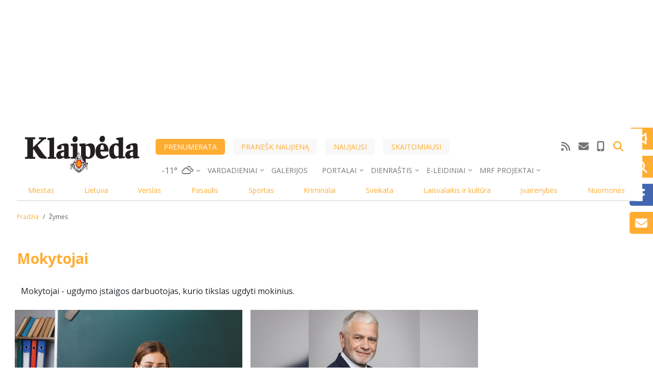

--- FILE ---
content_type: text/html; charset=UTF-8
request_url: https://m.klaipeda.diena.lt/zymes/mokytojai-2
body_size: 19163
content:

  
<!DOCTYPE html>
<html lang="lt" dir="ltr" prefix="og: https://ogp.me/ns#">
  <head>
    <meta charset="utf-8" />
<noscript><style>form.antibot * :not(.antibot-message) { display: none !important; }</style>
</noscript><meta name="description" content="Mokytojai - ugdymo įstaigos darbuotojas, kurio tikslas ugdyti mokinius." />
<link rel="canonical" href="https://klaipeda.diena.lt/zymes/mokytojai-2" />
<meta name="Generator" content="Drupal 10 (https://www.drupal.org); Commerce 2" />
<meta name="MobileOptimized" content="width" />
<meta name="HandheldFriendly" content="true" />
<meta name="viewport" content="width=device-width, initial-scale=1.0" />
<script type="application/ld+json">{
    "@context": "https://schema.org",
    "@graph": [
        {
            "@type": "CollectionPage",
            "@id": "https://m.klaipeda.diena.lt/zymes/mokytojai-2",
            "name": "mokytojai",
            "description": "Mokytojai - ugdymo įstaigos darbuotojas, kurio tikslas ugdyti mokinius.",
            "url": "https://m.klaipeda.diena.lt/zymes/mokytojai-2",
            "publisher": {
                "@type": "Organization",
                "name": "Klaipėdos Diena",
                "url": "https://klaipeda.diena.lt",
                "logo": {
                    "@type": "ImageObject",
                    "representativeOfPage": "True",
                    "url": "https://klaipeda.diena.lt/themes/custom/dienalt-custom-theme/build/assets/images/logo/klaipedos_diena.svg"
                }
            },
            "hasPart": [
                {
                    "@type": "NewsArticle",
                    "@id": "https://m.klaipeda.diena.lt/naujienos/verslas/ekonomika/vaitiekunas-pazadas-mokytojams-del-algu-bus-istesetas-1731457",
                    "url": "https://m.klaipeda.diena.lt/naujienos/verslas/ekonomika/vaitiekunas-pazadas-mokytojams-del-algu-bus-istesetas-1731457",
                    "headline": "Vaitiekūnas: pažadas mokytojams dėl algų bus ištesėtas",
                    "datePublished": "2025-12-02T13:08:12+02:00",
                    "articleSection": "Ekonomika",
                    "isPartOf": [
                        {
                            "@id": "https://m.klaipeda.diena.lt/zymes/kristupas-vaitiekunas"
                        },
                        {
                            "@id": "https://m.klaipeda.diena.lt/zymes/mokytojai-2"
                        },
                        {
                            "@id": "https://m.klaipeda.diena.lt/zymes/algos-2"
                        },
                        {
                            "@id": "https://m.klaipeda.diena.lt/zymes/atlyginimai-2"
                        },
                        {
                            "@id": "https://m.klaipeda.diena.lt/zymes/pedagogu-algos"
                        },
                        {
                            "@id": "https://m.klaipeda.diena.lt/zymes/pazadas"
                        }
                    ]
                },
                {
                    "@type": "NewsArticle",
                    "@id": "https://m.klaipeda.diena.lt/naujienos/klaipeda/miesto-pulsas/klaipedos-rajono-meras-bronius-markauskas-sveikina-mokytoju-dienos-proga-1722518",
                    "url": "https://m.klaipeda.diena.lt/naujienos/klaipeda/miesto-pulsas/klaipedos-rajono-meras-bronius-markauskas-sveikina-mokytoju-dienos-proga-1722518",
                    "headline": "Klaipėdos rajono meras Bronius Markauskas sveikina Mokytojų dienos proga",
                    "datePublished": "2025-10-05T05:00:00+03:00",
                    "articleSection": "Miesto pulsas",
                    "isPartOf": [
                        {
                            "@id": "https://m.klaipeda.diena.lt/zymes/bronius-markauskas"
                        },
                        {
                            "@id": "https://m.klaipeda.diena.lt/zymes/mokytoju-diena-2"
                        },
                        {
                            "@id": "https://m.klaipeda.diena.lt/zymes/mokytojai-2"
                        },
                        {
                            "@id": "https://m.klaipeda.diena.lt/zymes/sveikinimas-2"
                        }
                    ]
                },
                {
                    "@type": "NewsArticle",
                    "@id": "https://m.klaipeda.diena.lt/naujienos/lietuva/salies-pulsas/kaip-tapti-sekmingo-svietimo-valstybe-1717775",
                    "url": "https://m.klaipeda.diena.lt/naujienos/lietuva/salies-pulsas/kaip-tapti-sekmingo-svietimo-valstybe-1717775",
                    "headline": "Kaip tapti sėkmingo švietimo valstybe",
                    "datePublished": "2025-09-03T05:00:00+03:00",
                    "articleSection": "Šalies pulsas",
                    "isPartOf": [
                        {
                            "@id": "https://m.klaipeda.diena.lt/zymes/svietimo-sistema"
                        },
                        {
                            "@id": "https://m.klaipeda.diena.lt/zymes/ugne-jakubauskaite-alaseviciene"
                        },
                        {
                            "@id": "https://m.klaipeda.diena.lt/zymes/mokytojai-2"
                        },
                        {
                            "@id": "https://m.klaipeda.diena.lt/zymes/mokyklos"
                        },
                        {
                            "@id": "https://m.klaipeda.diena.lt/zymes/universitetai"
                        }
                    ]
                },
                {
                    "@type": "NewsArticle",
                    "@id": "https://m.klaipeda.diena.lt/naujienos/lietuva/skambina-pavojaus-varpais-nebeliks-kam-rengti-sios-srities-mokytoju-1714980",
                    "url": "https://m.klaipeda.diena.lt/naujienos/lietuva/skambina-pavojaus-varpais-nebeliks-kam-rengti-sios-srities-mokytoju-1714980",
                    "headline": "Skambina pavojaus varpais: nebeliks kam rengti šios srities mokytojų?",
                    "datePublished": "2025-08-12T10:14:00+03:00",
                    "articleSection": "Lietuva",
                    "isPartOf": [
                        {
                            "@id": "https://m.klaipeda.diena.lt/zymes/studentai-2"
                        },
                        {
                            "@id": "https://m.klaipeda.diena.lt/zymes/mokiniai-2"
                        },
                        {
                            "@id": "https://m.klaipeda.diena.lt/zymes/mokytojai-2"
                        },
                        {
                            "@id": "https://m.klaipeda.diena.lt/zymes/fizika-2"
                        },
                        {
                            "@id": "https://m.klaipeda.diena.lt/zymes/chemija-2"
                        },
                        {
                            "@id": "https://m.klaipeda.diena.lt/zymes/matematika-2"
                        },
                        {
                            "@id": "https://m.klaipeda.diena.lt/zymes/pedagogika"
                        }
                    ]
                },
                {
                    "@type": "NewsArticle",
                    "@id": "https://m.klaipeda.diena.lt/naujienos/vilnius/miesto-pulsas/sostineje-ieskoma-pedagogu-vokietijos-brigados-kariu-vaikams-1712336",
                    "url": "https://m.klaipeda.diena.lt/naujienos/vilnius/miesto-pulsas/sostineje-ieskoma-pedagogu-vokietijos-brigados-kariu-vaikams-1712336",
                    "headline": "Sostinėje ieškoma pedagogų Vokietijos brigados karių vaikams",
                    "datePublished": "2025-07-23T12:03:44+03:00",
                    "articleSection": "Miesto pulsas",
                    "isPartOf": [
                        {
                            "@id": "https://m.klaipeda.diena.lt/zymes/vokietijos-brigada"
                        },
                        {
                            "@id": "https://m.klaipeda.diena.lt/zymes/kariu-vaikai"
                        },
                        {
                            "@id": "https://m.klaipeda.diena.lt/zymes/pedagogai-2"
                        },
                        {
                            "@id": "https://m.klaipeda.diena.lt/zymes/mokytojai-2"
                        }
                    ]
                },
                {
                    "@type": "NewsArticle",
                    "@id": "https://m.klaipeda.diena.lt/naujienos/kaunas/miesto-pulsas/kaune-uzgimsta-ateitis-ar-zmogus-gales-skraidyti-1225863",
                    "url": "https://m.klaipeda.diena.lt/naujienos/kaunas/miesto-pulsas/kaune-uzgimsta-ateitis-ar-zmogus-gales-skraidyti-1225863",
                    "headline": "Kaune užgimsta ateitis: ar žmogus galės skraidyti?",
                    "datePublished": "2025-05-21T13:40:00+03:00",
                    "articleSection": "Mokslas ir IT",
                    "isPartOf": [
                        {
                            "@id": "https://m.klaipeda.diena.lt/zymes/muzikos-instrumentai-0"
                        },
                        {
                            "@id": "https://m.klaipeda.diena.lt/zymes/garsai-1"
                        },
                        {
                            "@id": "https://m.klaipeda.diena.lt/zymes/mokslininkai-3"
                        },
                        {
                            "@id": "https://m.klaipeda.diena.lt/zymes/kauno-steam-centras"
                        },
                        {
                            "@id": "https://m.klaipeda.diena.lt/zymes/laboratorija-2"
                        },
                        {
                            "@id": "https://m.klaipeda.diena.lt/zymes/vaikai-3"
                        },
                        {
                            "@id": "https://m.klaipeda.diena.lt/zymes/poreikiai"
                        },
                        {
                            "@id": "https://m.klaipeda.diena.lt/zymes/mokytojai-2"
                        },
                        {
                            "@id": "https://m.klaipeda.diena.lt/zymes/mokslo-sala"
                        },
                        {
                            "@id": "https://m.klaipeda.diena.lt/zymes/dirbtuves-2"
                        }
                    ]
                },
                {
                    "@type": "NewsArticle",
                    "@id": "https://m.klaipeda.diena.lt/naujienos/lietuva/salies-pulsas/siekia-dar-vienu-pokyciu-mokiniams-birzelis-be-pamoku-1225167",
                    "url": "https://m.klaipeda.diena.lt/naujienos/lietuva/salies-pulsas/siekia-dar-vienu-pokyciu-mokiniams-birzelis-be-pamoku-1225167",
                    "headline": "Siekia dar vienų pokyčių mokiniams: birželis – be pamokų?",
                    "datePublished": "2025-05-16T13:11:00+03:00",
                    "articleSection": "Šalies pulsas",
                    "isPartOf": [
                        {
                            "@id": "https://m.klaipeda.diena.lt/zymes/mokslo-metu-trumpinimas"
                        },
                        {
                            "@id": "https://m.klaipeda.diena.lt/zymes/svietimo-ministerija-1"
                        },
                        {
                            "@id": "https://m.klaipeda.diena.lt/zymes/egzaminai-3"
                        },
                        {
                            "@id": "https://m.klaipeda.diena.lt/zymes/ugdymas-2"
                        },
                        {
                            "@id": "https://m.klaipeda.diena.lt/zymes/mokiniu-motyvacija"
                        },
                        {
                            "@id": "https://m.klaipeda.diena.lt/zymes/lankomumas-1"
                        },
                        {
                            "@id": "https://m.klaipeda.diena.lt/zymes/tevai-2"
                        },
                        {
                            "@id": "https://m.klaipeda.diena.lt/zymes/mokytojai-2"
                        },
                        {
                            "@id": "https://m.klaipeda.diena.lt/zymes/mokiniai-2"
                        },
                        {
                            "@id": "https://m.klaipeda.diena.lt/zymes/mokslai-birzeli"
                        },
                        {
                            "@id": "https://m.klaipeda.diena.lt/zymes/vasara-4"
                        }
                    ]
                },
                {
                    "@type": "NewsArticle",
                    "@id": "https://m.klaipeda.diena.lt/naujienos/lietuva/salies-pulsas/svietimo-sistemos-kuriozai-lyderiaujanti-gimnazija-susidure-su-problemomis-1224957",
                    "url": "https://m.klaipeda.diena.lt/naujienos/lietuva/salies-pulsas/svietimo-sistemos-kuriozai-lyderiaujanti-gimnazija-susidure-su-problemomis-1224957",
                    "headline": "Švietimo sistemos kuriozai: lyderiaujanti gimnazija susidūrė su problemomis",
                    "datePublished": "2025-05-15T12:29:00+03:00",
                    "articleSection": "Šalies pulsas",
                    "isPartOf": [
                        {
                            "@id": "https://m.klaipeda.diena.lt/zymes/velzio-gimnazija"
                        },
                        {
                            "@id": "https://m.klaipeda.diena.lt/zymes/mokiniu-skaicius-2"
                        },
                        {
                            "@id": "https://m.klaipeda.diena.lt/zymes/patalpu-trukumas"
                        },
                        {
                            "@id": "https://m.klaipeda.diena.lt/zymes/pletra-2"
                        },
                        {
                            "@id": "https://m.klaipeda.diena.lt/zymes/kaimo-mokyklos-3"
                        },
                        {
                            "@id": "https://m.klaipeda.diena.lt/zymes/tuscios-mokyklos"
                        },
                        {
                            "@id": "https://m.klaipeda.diena.lt/zymes/svietimo-sistema-2"
                        },
                        {
                            "@id": "https://m.klaipeda.diena.lt/zymes/paradoksas-1"
                        },
                        {
                            "@id": "https://m.klaipeda.diena.lt/zymes/panevezio-rajonas-2"
                        },
                        {
                            "@id": "https://m.klaipeda.diena.lt/zymes/mokiniai-2"
                        },
                        {
                            "@id": "https://m.klaipeda.diena.lt/zymes/mokytojai-2"
                        },
                        {
                            "@id": "https://m.klaipeda.diena.lt/zymes/nuoma-2"
                        }
                    ]
                },
                {
                    "@type": "NewsArticle",
                    "@id": "https://m.klaipeda.diena.lt/naujienos/klaipeda/miesto-pulsas/klaipeda-laukia-jaunuju-mediku-meras-tikina-kad-turi-ka-pasiulyti-1224304",
                    "url": "https://m.klaipeda.diena.lt/naujienos/klaipeda/miesto-pulsas/klaipeda-laukia-jaunuju-mediku-meras-tikina-kad-turi-ka-pasiulyti-1224304",
                    "headline": "„Klaipėda laukia jaunųjų medikų“: meras tikina, kad turi ką pasiūlyti",
                    "datePublished": "2025-05-11T12:29:00+03:00",
                    "articleSection": "Šalies pulsas",
                    "isPartOf": [
                        {
                            "@id": "https://m.klaipeda.diena.lt/zymes/klaipeda-2"
                        },
                        {
                            "@id": "https://m.klaipeda.diena.lt/zymes/meras-2"
                        },
                        {
                            "@id": "https://m.klaipeda.diena.lt/zymes/medikai-3"
                        },
                        {
                            "@id": "https://m.klaipeda.diena.lt/zymes/mokytojai-2"
                        },
                        {
                            "@id": "https://m.klaipeda.diena.lt/zymes/finansines-paskatos"
                        }
                    ]
                },
                {
                    "@type": "NewsArticle",
                    "@id": "https://m.klaipeda.diena.lt/naujienos/lietuva/salies-pulsas/nenori-kad-daktaro-laipsni-turintys-mokytojai-gautu-didesne-alga-1220374",
                    "url": "https://m.klaipeda.diena.lt/naujienos/lietuva/salies-pulsas/nenori-kad-daktaro-laipsni-turintys-mokytojai-gautu-didesne-alga-1220374",
                    "headline": "Nenori, kad daktaro laipsnį turintys mokytojai gautų didesnę algą",
                    "datePublished": "2025-04-13T12:22:00+03:00",
                    "articleSection": "Šalies pulsas",
                    "isPartOf": [
                        {
                            "@id": "https://m.klaipeda.diena.lt/zymes/daktaro-laipsnis"
                        },
                        {
                            "@id": "https://m.klaipeda.diena.lt/zymes/mokytojai-2"
                        },
                        {
                            "@id": "https://m.klaipeda.diena.lt/zymes/didesne-alga"
                        }
                    ]
                }
            ]
        }
    ]
}</script>
<script type="application/ld+json">{
          "@context": "https://schema.org",
          "@type": "BreadcrumbList",
          "itemListElement": [{
              "@type": "ListItem",
              "position": "1",
              "name": "Pradžia",
              "item": "https://m.klaipeda.diena.lt/"
            },{
              "@type": "ListItem",
              "position": "2",
              "name": "Žymės",
              "item": "https://m.klaipeda.diena.lt/"
            }]}</script>

                    

<script>
	!function(f,b,e,v,n,t,s){if(f.fbq)return;n=f.fbq=function(){n.callMethod?
		n.callMethod.apply(n,arguments):n.queue.push(arguments)};if(!f._fbq)f._fbq=n;
		n.push=n;n.loaded=!0;n.version='2.0';n.queue=[];t=b.createElement(e);t.async=!0;
		t.src=v;s=b.getElementsByTagName(e)[0];s.parentNode.insertBefore(t,s)}(window,
		document,'script','https://connect.facebook.net/en_US/fbevents.js');

	fbq('init', '969208716473865');
	fbq('track', 'PageView');</script>
<noscript><img height='1' width='1' style='display:none'
			   src='https://www.facebook.com/tr?id=969208716473865&ev=PageView&noscript=1'
	/></noscript>

<meta name="facebook-domain-verification" content="26bdkmu1n4gq92x7q44ztxgjae5u2u" />

<meta name="msvalidate.01" content="4D8EBADD5F7B12091FA25C2781D6F6CE" />

<script type="text/javascript" src="https://www.google.com/jsapi"></script>
<script type="text/javascript">
	function apply_viewport(){
		var ww = window.screen.width;
		var mw = 769; // width of site
		var ratio =  ww / mw; //calculate ratio
		console.log(ratio);
		var viewport_meta_tag = document.getElementsByName('viewport')[0];
		if( ww > mw){ // bigger than maximum size
			viewport_meta_tag.setAttribute('content', 'initial-scale=' + ratio + ', maximum-scale=' + ratio + ', minimum-scale=' + ratio + ', user-scalable=no, width=' + mw);
		}
	}
	if(navigator.userAgent=='iOS_app_KD' || navigator.userAgent.indexOf('iOS_app_KD')!==-1){document.write('<style>#top-header{background:#5F873B;}#sidebar{background:#729751}</style>'); apply_viewport();}
</script>

<!-- Google tag (gtag.js) -->
<script async src="https://www.googletagmanager.com/gtag/js?id=G-G5M5CNN690"></script>
<script>
  window.dataLayer = window.dataLayer || [];
  function gtag(){dataLayer.push(arguments);}
  gtag('js', new Date());

  gtag('config', 'G-G5M5CNN690');
</script>


<script>(function(){/*

 Copyright The Closure Library Authors.
 SPDX-License-Identifier: Apache-2.0
*/
'use strict';var g=function(a){var b=0;return function(){return b<a.length?{done:!1,value:a[b++]}:{done:!0}}},l=this||self,m=/^[\w+/_-]+[=]{0,2}$/,p=null,q=function(){},r=function(a){var b=typeof a;if("object"==b)if(a){if(a instanceof Array)return"array";if(a instanceof Object)return b;var c=Object.prototype.toString.call(a);if("[object Window]"==c)return"object";if("[object Array]"==c||"number"==typeof a.length&&"undefined"!=typeof a.splice&&"undefined"!=typeof a.propertyIsEnumerable&&!a.propertyIsEnumerable("splice"))return"array";
	if("[object Function]"==c||"undefined"!=typeof a.call&&"undefined"!=typeof a.propertyIsEnumerable&&!a.propertyIsEnumerable("call"))return"function"}else return"null";else if("function"==b&&"undefined"==typeof a.call)return"object";return b},u=function(a,b){function c(){}c.prototype=b.prototype;a.prototype=new c;a.prototype.constructor=a};var v=function(a,b){Object.defineProperty(l,a,{configurable:!1,get:function(){return b},set:q})};var y=function(a,b){this.b=a===w&&b||"";this.a=x},x={},w={};var aa=function(a,b){a.src=b instanceof y&&b.constructor===y&&b.a===x?b.b:"type_error:TrustedResourceUrl";if(null===p)b:{b=l.document;if((b=b.querySelector&&b.querySelector("script[nonce]"))&&(b=b.nonce||b.getAttribute("nonce"))&&m.test(b)){p=b;break b}p=""}b=p;b&&a.setAttribute("nonce",b)};var z=function(){return Math.floor(2147483648*Math.random()).toString(36)+Math.abs(Math.floor(2147483648*Math.random())^+new Date).toString(36)};var A=function(a,b){b=String(b);"application/xhtml+xml"===a.contentType&&(b=b.toLowerCase());return a.createElement(b)},B=function(a){this.a=a||l.document||document};B.prototype.appendChild=function(a,b){a.appendChild(b)};var C=function(a,b,c,d,e,f){try{var k=a.a,h=A(a.a,"SCRIPT");h.async=!0;aa(h,b);k.head.appendChild(h);h.addEventListener("load",function(){e();d&&k.head.removeChild(h)});h.addEventListener("error",function(){0<c?C(a,b,c-1,d,e,f):(d&&k.head.removeChild(h),f())})}catch(n){f()}};var ba=l.atob("aHR0cHM6Ly93d3cuZ3N0YXRpYy5jb20vaW1hZ2VzL2ljb25zL21hdGVyaWFsL3N5c3RlbS8xeC93YXJuaW5nX2FtYmVyXzI0ZHAucG5n"),ca=l.atob("WW91IGFyZSBzZWVpbmcgdGhpcyBtZXNzYWdlIGJlY2F1c2UgYWQgb3Igc2NyaXB0IGJsb2NraW5nIHNvZnR3YXJlIGlzIGludGVyZmVyaW5nIHdpdGggdGhpcyBwYWdlLg=="),da=l.atob("RGlzYWJsZSBhbnkgYWQgb3Igc2NyaXB0IGJsb2NraW5nIHNvZnR3YXJlLCB0aGVuIHJlbG9hZCB0aGlzIHBhZ2Uu"),ea=function(a,b,c){this.b=a;this.f=new B(this.b);this.a=null;this.c=[];this.g=!1;this.i=b;this.h=c},F=function(a){if(a.b.body&&!a.g){var b=
	function(){D(a);l.setTimeout(function(){return E(a,3)},50)};C(a.f,a.i,2,!0,function(){l[a.h]||b()},b);a.g=!0}},D=function(a){for(var b=G(1,5),c=0;c<b;c++){var d=H(a);a.b.body.appendChild(d);a.c.push(d)}b=H(a);b.style.bottom="0";b.style.left="0";b.style.position="fixed";b.style.width=G(100,110).toString()+"%";b.style.zIndex=G(2147483544,2147483644).toString();b.style["background-color"]=I(249,259,242,252,219,229);b.style["box-shadow"]="0 0 12px #888";b.style.color=I(0,10,0,10,0,10);b.style.display=
	"flex";b.style["justify-content"]="center";b.style["font-family"]="Roboto, Arial";c=H(a);c.style.width=G(80,85).toString()+"%";c.style.maxWidth=G(750,775).toString()+"px";c.style.margin="24px";c.style.display="flex";c.style["align-items"]="flex-start";c.style["justify-content"]="center";d=A(a.f.a,"IMG");d.className=z();d.src=ba;d.style.height="24px";d.style.width="24px";d.style["padding-right"]="16px";var e=H(a),f=H(a);f.style["font-weight"]="bold";f.textContent=ca;var k=H(a);k.textContent=da;J(a,
	e,f);J(a,e,k);J(a,c,d);J(a,c,e);J(a,b,c);a.a=b;a.b.body.appendChild(a.a);b=G(1,5);for(c=0;c<b;c++)d=H(a),a.b.body.appendChild(d),a.c.push(d)},J=function(a,b,c){for(var d=G(1,5),e=0;e<d;e++){var f=H(a);b.appendChild(f)}b.appendChild(c);c=G(1,5);for(d=0;d<c;d++)e=H(a),b.appendChild(e)},G=function(a,b){return Math.floor(a+Math.random()*(b-a))},I=function(a,b,c,d,e,f){return"rgb("+G(Math.max(a,0),Math.min(b,255)).toString()+","+G(Math.max(c,0),Math.min(d,255)).toString()+","+G(Math.max(e,0),Math.min(f,
	255)).toString()+")"},H=function(a){a=A(a.f.a,"DIV");a.className=z();return a},E=function(a,b){0>=b||null!=a.a&&0!=a.a.offsetHeight&&0!=a.a.offsetWidth||(fa(a),D(a),l.setTimeout(function(){return E(a,b-1)},50))},fa=function(a){var b=a.c;var c="undefined"!=typeof Symbol&&Symbol.iterator&&b[Symbol.iterator];b=c?c.call(b):{next:g(b)};for(c=b.next();!c.done;c=b.next())(c=c.value)&&c.parentNode&&c.parentNode.removeChild(c);a.c=[];(b=a.a)&&b.parentNode&&b.parentNode.removeChild(b);a.a=null};var ia=function(a,b,c,d,e){var f=ha(c),k=function(n){n.appendChild(f);l.setTimeout(function(){f?(0!==f.offsetHeight&&0!==f.offsetWidth?b():a(),f.parentNode&&f.parentNode.removeChild(f)):a()},d)},h=function(n){document.body?k(document.body):0<n?l.setTimeout(function(){h(n-1)},e):b()};h(3)},ha=function(a){var b=document.createElement("div");b.className=a;b.style.width="1px";b.style.height="1px";b.style.position="absolute";b.style.left="-10000px";b.style.top="-10000px";b.style.zIndex="-10000";return b};var K={},L=null;var M=function(){},N="function"==typeof Uint8Array,O=function(a,b){a.b=null;b||(b=[]);a.j=void 0;a.f=-1;a.a=b;a:{if(b=a.a.length){--b;var c=a.a[b];if(!(null===c||"object"!=typeof c||Array.isArray(c)||N&&c instanceof Uint8Array)){a.g=b-a.f;a.c=c;break a}}a.g=Number.MAX_VALUE}a.i={}},P=[],Q=function(a,b){if(b<a.g){b+=a.f;var c=a.a[b];return c===P?a.a[b]=[]:c}if(a.c)return c=a.c[b],c===P?a.c[b]=[]:c},R=function(a,b,c){a.b||(a.b={});if(!a.b[c]){var d=Q(a,c);d&&(a.b[c]=new b(d))}return a.b[c]};
M.prototype.h=N?function(){var a=Uint8Array.prototype.toJSON;Uint8Array.prototype.toJSON=function(){var b;void 0===b&&(b=0);if(!L){L={};for(var c="ABCDEFGHIJKLMNOPQRSTUVWXYZabcdefghijklmnopqrstuvwxyz0123456789".split(""),d=["+/=","+/","-_=","-_.","-_"],e=0;5>e;e++){var f=c.concat(d[e].split(""));K[e]=f;for(var k=0;k<f.length;k++){var h=f[k];void 0===L[h]&&(L[h]=k)}}}b=K[b];c=[];for(d=0;d<this.length;d+=3){var n=this[d],t=(e=d+1<this.length)?this[d+1]:0;h=(f=d+2<this.length)?this[d+2]:0;k=n>>2;n=(n&
	3)<<4|t>>4;t=(t&15)<<2|h>>6;h&=63;f||(h=64,e||(t=64));c.push(b[k],b[n],b[t]||"",b[h]||"")}return c.join("")};try{return JSON.stringify(this.a&&this.a,S)}finally{Uint8Array.prototype.toJSON=a}}:function(){return JSON.stringify(this.a&&this.a,S)};var S=function(a,b){return"number"!==typeof b||!isNaN(b)&&Infinity!==b&&-Infinity!==b?b:String(b)};M.prototype.toString=function(){return this.a.toString()};var T=function(a){O(this,a)};u(T,M);var U=function(a){O(this,a)};u(U,M);var ja=function(a,b){this.c=new B(a);var c=R(b,T,5);c=new y(w,Q(c,4)||"");this.b=new ea(a,c,Q(b,4));this.a=b},ka=function(a,b,c,d){b=new T(b?JSON.parse(b):null);b=new y(w,Q(b,4)||"");C(a.c,b,3,!1,c,function(){ia(function(){F(a.b);d(!1)},function(){d(!0)},Q(a.a,2),Q(a.a,3),Q(a.a,1))})};var la=function(a,b){V(a,"internal_api_load_with_sb",function(c,d,e){ka(b,c,d,e)});V(a,"internal_api_sb",function(){F(b.b)})},V=function(a,b,c){a=l.btoa(a+b);v(a,c)},W=function(a,b,c){for(var d=[],e=2;e<arguments.length;++e)d[e-2]=arguments[e];e=l.btoa(a+b);e=l[e];if("function"==r(e))e.apply(null,d);else throw Error("API not exported.");};var X=function(a){O(this,a)};u(X,M);var Y=function(a){this.h=window;this.a=a;this.b=Q(this.a,1);this.f=R(this.a,T,2);this.g=R(this.a,U,3);this.c=!1};Y.prototype.start=function(){ma();var a=new ja(this.h.document,this.g);la(this.b,a);na(this)};
var ma=function(){var a=function(){if(!l.frames.googlefcPresent)if(document.body){var b=document.createElement("iframe");b.style.display="none";b.style.width="0px";b.style.height="0px";b.style.border="none";b.style.zIndex="-1000";b.style.left="-1000px";b.style.top="-1000px";b.name="googlefcPresent";document.body.appendChild(b)}else l.setTimeout(a,5)};a()},na=function(a){var b=Date.now();W(a.b,"internal_api_load_with_sb",a.f.h(),function(){var c;var d=a.b,e=l[l.btoa(d+"loader_js")];if(e){e=l.atob(e);
	e=parseInt(e,10);d=l.btoa(d+"loader_js").split(".");var f=l;d[0]in f||"undefined"==typeof f.execScript||f.execScript("var "+d[0]);for(;d.length&&(c=d.shift());)d.length?f[c]&&f[c]!==Object.prototype[c]?f=f[c]:f=f[c]={}:f[c]=null;c=Math.abs(b-e);c=1728E5>c?0:c}else c=-1;0!=c&&(W(a.b,"internal_api_sb"),Z(a,Q(a.a,6)))},function(c){Z(a,c?Q(a.a,4):Q(a.a,5))})},Z=function(a,b){a.c||(a.c=!0,a=new l.XMLHttpRequest,a.open("GET",b,!0),a.send())};(function(a,b){l[a]=function(c){for(var d=[],e=0;e<arguments.length;++e)d[e-0]=arguments[e];l[a]=q;b.apply(null,d)}})("__d3lUW8vwsKlB__",function(a){"function"==typeof window.atob&&(a=window.atob(a),a=new X(a?JSON.parse(a):null),(new Y(a)).start())});}).call(this);

window.__d3lUW8vwsKlB__("[base64]");
</script>            <script async src="https://pagead2.googlesyndication.com/pagead/js/adsbygoogle.js?client=ca-pub-6939845428471883" data-overlays="bottom" crossorigin="anonymous"></script>
  
  <!-- Google tag (gtag.js) Mobile-->
  <script async src="https://www.googletagmanager.com/gtag/js?id=G-J4DE6MT13T"></script>
  <script>
    window.dataLayer = window.dataLayer || [];
    function gtag(){dataLayer.push(arguments);}
    gtag('js', new Date());

    gtag('config', 'G-J4DE6MT13T');
  </script>

  <script type="text/javascript">
    (function(c,l,a,r,i,t,y){
        c[a]=c[a]||function(){(c[a].q=c[a].q||[]).push(arguments)};
        t=l.createElement(r);t.async=1;t.src="https://www.clarity.ms/tag/"+i;
        y=l.getElementsByTagName(r)[0];y.parentNode.insertBefore(t,y);
    })(window, document, "clarity", "script", "qihgglplpg");
</script>


<!-- DM (Adnet) media head part -->
    <!-- Digital Matter head part -->
<!-- Digital Matter head part -->
<script async src='https://core.dimatter.ai/pubs/klaipeda-diena-lt.min.js'></script>
<script>
  window.dimatter = window.dimatter || [];
  window.dimatter.push(['KLD_S1_300x250_InArticle']);
  window.dimatter.push(['KLD_P4_300x250_Sticky']);
  window.dimatter.push(['KLD_P3B_300x250']);
  window.dimatter.push(['KLD_P3A_300x250']);
  window.dimatter.push(['KLD_P2B_300x600']);
  window.dimatter.push(['KLD_P2A_300x600']);
  window.dimatter.push(['KLD_P0_1270x200']);
  window.dimatter.push(['KLD_640x480_OutStream']);
  window.dimatter.push(['KLDM_Mobile_M5_300x250_InArticle']);
  window.dimatter.push(['KLDM_Mobile_M4_300x250_InArticle']);
  window.dimatter.push(['KLDM_Mobile_M3_300x250']);
  window.dimatter.push(['KLDM_Mobile_M2_300x250']);
  window.dimatter.push(['KLDM_Mobile_M1_300x250']);
  window.dimatter.push(['_initialize']);
</script>


<!-- (C)2000-2014 Gemius SA - gemiusAudience / pp.diena.lt / VisaAplinka -->
<script type="text/javascript">
<!--//--><![CDATA[//><!--
 if(navigator.userAgent=='iOS_app_KL' || navigator.userAgent=='Android_app_KL'){
	var pp_gemius_identifier = 'bI41v1fjQaOC9svNFjdUv6eEj5zgumdJ2Cs5Izln5I3.G7';
	var p_g_i = 'bI41v1fjQaOC9svNFjdUv6eEj5zgumdJ2Cs5Izln5I3.G7';
}else{
	var pp_gemius_identifier = 'coI6QQNTy14yB5Q6j6WlQoaSj3iR6JrK4keXotEPKpj.n7';
	var p_g_i = 'coI6QQNTy14yB5Q6j6WlQoaSj3iR6JrK4keXotEPKpj.n7';
}
// lines below shouldn't be edited
function gemius_pending(i) { window[i] = window[i] || function() {var x = window[i+'_pdata'] = window[i+'_pdata'] || []; x[x.length]=arguments;};};
gemius_pending('gemius_hit'); gemius_pending('gemius_event'); gemius_pending('pp_gemius_hit'); gemius_pending('pp_gemius_event');
(function(d,t) {try {var gt=d.createElement(t),s=d.getElementsByTagName(t)[0],l='http'+((location.protocol=='https:')?'s':''); gt.setAttribute('async','async');
gt.setAttribute('defer','defer'); gt.src=l+'://galt.hit.gemius.pl/xgemius.js'; s.parentNode.insertBefore(gt,s);} catch (e) {}})(document,'script');
//--><!]]>
</script>                        <meta name="apple-mobile-web-app-status-bar-style" content="default" />
                      <meta name="theme-color" content="#FFAD32" />
        <link rel="preload" href="/manifest/3/manifest.json" />
        <link rel="manifest" href="/manifest/3/manifest.json" />
                <link rel="apple-touch-icon" sizes="120x120" href="/manifest/3/icons/apple-touch-icon_120.png" />
        <link rel="apple-touch-icon" sizes="180x180" href="/manifest/3/icons/apple-touch-icon_180.png" />
                <link rel="icon" type="image/png" href="/themes/custom/dienalt-custom-theme/build/assets/icons/favicons/3/favicon-96x96.png" sizes="96x96" />
        <link rel="icon" type="image/svg+xml" href="/themes/custom/dienalt-custom-theme/build/assets/icons/favicons/3/favicon.svg" />
        <link rel="shortcut icon" href="/themes/custom/dienalt-custom-theme/build/assets/icons/favicons/3/favicon.ico" />
        <link rel="apple-touch-icon" sizes="180x180" href="/themes/custom/dienalt-custom-theme/build/assets/icons/favicons/3/apple-touch-icon.png" />        
                  <script async="async" src="https://www.googletagmanager.com/gtag/js?id=UA-212595958-1"></script>

      <script src="//s1.adform.net/banners/scripts/adx.js" defer></script>

      <title>mokytojai | kl.lt</title>
      <link rel="stylesheet" media="all" href="/modules/contrib/ajax_loader/css/throbber-general.css?t96bof" />
<link rel="stylesheet" media="all" href="/core/modules/system/css/components/ajax-progress.module.css?t96bof" />
<link rel="stylesheet" media="all" href="/core/modules/system/css/components/align.module.css?t96bof" />
<link rel="stylesheet" media="all" href="/core/modules/system/css/components/autocomplete-loading.module.css?t96bof" />
<link rel="stylesheet" media="all" href="/core/modules/system/css/components/fieldgroup.module.css?t96bof" />
<link rel="stylesheet" media="all" href="/core/modules/system/css/components/container-inline.module.css?t96bof" />
<link rel="stylesheet" media="all" href="/core/modules/system/css/components/clearfix.module.css?t96bof" />
<link rel="stylesheet" media="all" href="/core/modules/system/css/components/details.module.css?t96bof" />
<link rel="stylesheet" media="all" href="/core/modules/system/css/components/hidden.module.css?t96bof" />
<link rel="stylesheet" media="all" href="/core/modules/system/css/components/item-list.module.css?t96bof" />
<link rel="stylesheet" media="all" href="/core/modules/system/css/components/js.module.css?t96bof" />
<link rel="stylesheet" media="all" href="/core/modules/system/css/components/nowrap.module.css?t96bof" />
<link rel="stylesheet" media="all" href="/core/modules/system/css/components/position-container.module.css?t96bof" />
<link rel="stylesheet" media="all" href="/core/modules/system/css/components/progress.module.css?t96bof" />
<link rel="stylesheet" media="all" href="/core/modules/system/css/components/reset-appearance.module.css?t96bof" />
<link rel="stylesheet" media="all" href="/core/modules/system/css/components/resize.module.css?t96bof" />
<link rel="stylesheet" media="all" href="/core/modules/system/css/components/sticky-header.module.css?t96bof" />
<link rel="stylesheet" media="all" href="/core/modules/system/css/components/system-status-counter.css?t96bof" />
<link rel="stylesheet" media="all" href="/core/modules/system/css/components/system-status-report-counters.css?t96bof" />
<link rel="stylesheet" media="all" href="/core/modules/system/css/components/system-status-report-general-info.css?t96bof" />
<link rel="stylesheet" media="all" href="/core/modules/system/css/components/tabledrag.module.css?t96bof" />
<link rel="stylesheet" media="all" href="/core/modules/system/css/components/tablesort.module.css?t96bof" />
<link rel="stylesheet" media="all" href="/core/modules/system/css/components/tree-child.module.css?t96bof" />
<link rel="stylesheet" media="all" href="/modules/contrib/poll/css/poll.base.css?t96bof" />
<link rel="stylesheet" media="all" href="/modules/contrib/poll/css/poll.theme.css?t96bof" />
<link rel="stylesheet" media="all" href="/core/modules/views/css/views.module.css?t96bof" />
<link rel="stylesheet" media="all" href="/modules/contrib/ajax_loader/css/chasing-dots.css?t96bof" />
<link rel="stylesheet" media="all" href="/core/modules/layout_discovery/layouts/onecol/onecol.css?t96bof" />
<link rel="stylesheet" media="all" href="/modules/contrib/google_cse/css/google_cse.css?t96bof" />
<link rel="stylesheet" media="all" href="/modules/contrib/google_cse/css/no_watermark.css?t96bof" />
<link rel="stylesheet" media="all" href="/themes/custom/dienalt-custom-theme/build/css/main.style.css?t96bof" />

        
          <link rel="stylesheet" href="https://cdnjs.cloudflare.com/ajax/libs/lightgallery/2.7.2/css/lightgallery-bundle.min.css" integrity="sha512-nUqPe0+ak577sKSMThGcKJauRI7ENhKC2FQAOOmdyCYSrUh0GnwLsZNYqwilpMmplN+3nO3zso8CWUgu33BDag==" crossorigin="anonymous" referrerpolicy="no-referrer" />

          <link href="/themes/custom/dienalt-custom-theme/build/assets/fontawesome6/css/fontawesome.min.css" rel="stylesheet">
          <link href="/themes/custom/dienalt-custom-theme/build/assets/fontawesome6/css/brands.min.css" rel="stylesheet">
          <link href="/themes/custom/dienalt-custom-theme/build/assets/fontawesome6/css/solid.min.css" rel="stylesheet">
          <link href="/themes/custom/dienalt-custom-theme/build/assets/fontawesome6/css/v5-font-face.min.css" rel="stylesheet">

          <!-- Global site tag (gtag.js) - Google Analytics -->
          <script>
            window.dataLayer = window.dataLayer || [];
            function gtag() {
              dataLayer.push(arguments);
            }
            gtag('js', new Date());

            gtag('config', 'UA-212595958-1');
          </script>

          <meta name="verify-paysera" content="30c329333abeca0398b5579381d1cd9f">
        </head>
        <body class="site-klaipeda">
                    <a href="#main-content" class="visually-hidden focusable">
            Pereiti į pagrindinį turinį
          </a>
          
            <div class="dialog-off-canvas-main-canvas" data-off-canvas-main-canvas>
      
  <div class="views-element-container">
<div class="js-view-dom-id-d5c1f829ce55815b5286978c9d1489c2f9d936ae77a39de4efd1dbf4ed925f71 view-puslapio-virsus">
       
        
        
        
            <div class="view-content">
        
    <div class="views-row">
            <div class="layout layout--onecol">
    <div  class="layout__region layout__region--content">
      


  
  <div class="block--type-reklama-iframe block mb-3 block--reklama-iframe">
  
  
    

      <div class="block-tracking-item" data-block-id="">
      <!-- Adform publisher tag -->
<!-- Tag for kl.lt - KL M Sticky header placement -->
<script data-adfscript="adx.adform.net/adx/?mid=1070338"></script>
    </div>
  
    </div>




  
  <div class="block--type-reklama-iframe block mb-3 block--reklama-iframe">
  
  
    

      <div class="block-tracking-item" data-block-id="">
      <div class="seven-bet-mobile">
   <!-- Adform publisher tag -->
   <!-- Tag for kl.lt - KL M TOP SPECIAL placement -->
   <script data-adfscript="adx.adform.net/adx/?mid=2165327"></script>
</div>
  <style>
    body {
      margin-top: 252px;
    }
    .seven-bet-mobile {
      position: fixed;
      top: 0;
      left: 50%;
      transform: translateX(-50%);
      width: 100%;
      max-width: 300px;
      height: auto;
      z-index: -1;
      }
  </style>
    </div>
  
    </div>


    </div>
  </div>

      </div>

      </div>
      
        
        
        
        
        </div>
</div>

<div class="page-wrapper container">
  <div class="container">
      </div>
  <header class="page__header header-main sticky-top">
  


<nav class="navbar navbar-expand justify-content-between navbar-light  navbar-top">
      <div class="container">
  
  <button class="navbar-toggler" type="button" data-bs-toggle="collapse" data-bs-target=".navbar-collapse" aria-controls="navbar-collapse" aria-expanded="false" aria-label="Toggle navigation">
    <span class="navbar-toggler-icon"></span>
  </button>

  <div class="collapse navbar-collapse">
        <div class="container navigation-top gx-0">
      <div class="navigation-top-left">  
  <div class="block block--sitebranding">

  
    

        
  <a href="/" class="navbar-brand d-block" aria-label="">
            <img src="/themes/custom/dienalt-custom-theme/build/assets/images/logo/klaipedos_diena.svg" width="220" height="auto" alt="kl.lt logo" class="mr-2"/>

        
  </a>

  
  </div>

</div>

      <div class="navigation-top-middle">
        <div class="navigation-top-actions">
          
  


  <ul class="nav">
                          
                
        <li class="nav-item">
                      <a href="https://mano.diena.lt" class="nav-link">Prenumerata</a>
                  </li>
                      
                
        <li class="nav-item">
                      <a href="/pranesk-naujiena" class="nav-link" data-drupal-link-system-path="pranesk-naujiena">Pranešk naujieną</a>
                  </li>
                      
                
        <li class="nav-item">
                      <a href="/naujausi" class="nav-link" data-drupal-link-system-path="node/104">Naujausi</a>
                  </li>
                      
                
        <li class="nav-item">
                      <a href="/skaitomiausi" class="nav-link" data-drupal-link-system-path="node/100">Skaitomiausi</a>
                  </li>
            </ul>


          <div class="top-social">
            <ul class="nav ms-auto justify-content-end">
              <li class="nav-item">
                <a class="nav-link active" href="/rss.xml" aria-label="RSS srautas"><i class="fas fa-rss"></i></a>
              </li>
              <li class="nav-item">
                <a class="nav-link" href="/kontaktai" aria-label="Kontaktų puslapis"><i class="fas fa-envelope"></i></a>
              </li>
              <li class="nav-item">
                <a class="nav-link" href="tel:037302250" aria-label="Redakcijos telefono numeris"><i class="fas fa-mobile-alt"></i></a>
              </li>
                                                      </ul>
          </div>
          <div class="top-search">
            <div class="top-search-form-wrapper">
	<div class="search-block-form google-cse needs-validation block block--paieskosforma" data-drupal-selector="search-block-form" role="search">
	
	
		

			
<form action="/search/turinys" method="get" id="search-block-form" accept-charset="UTF-8" class="form form-inline">
  
<div class="js-form-item form-item form-type-search js-form-type-search form-item-keys js-form-item-keys form-no-label form-group">
      
  
  
  
  
  
<input title="Įveskite paieškos žodžius." data-drupal-selector="edit-keys" type="search" id="edit-keys" name="keys" value="" size="20" maxlength="128" placeholder="Paieška" class="form-search form-control">


  
  
  
  
  </div>
<div data-drupal-selector="edit-actions" class="form-actions js-form-wrapper form-wrapper" id="edit-actions">

<input class="btn btn-primary js-form-submit form-submit btn btn-primary" data-drupal-selector="edit-submit" type="submit" id="edit-submit" value="Paieška">
</div>

</form>

	
		</div>
</div>
            <button class="btn btn-link top-search-trigger" role="button" aria-label="Paieška"><i class="fas fa-search"></i></button>
          </div>
        </div>
        <div class="navigation-top-other">
          <ul class="nav">
            <li class="nav-item top-weather">
	<div class="block block--customweatherblock">
	
	
		

			
<div class="weather-dropdown-wrapper dropdown">
  <a class="nav-link dropdown-toggle" href="#" role="button" data-bs-toggle="dropdown" aria-expanded="false">
      </a>
    <ul class="dropdown-menu">
        <li>
      <a class="btn weather-more" href="/zymes/orai-3">Orų naujienos</a>
    </li>
  </ul>
</div>


<script>
document.addEventListener("DOMContentLoaded",()=>{
  getDesktopWeatherData();
});

async function getDesktopWeatherData() {
  let hostname = window.location.hostname;

  const url = "/api/weather";
  try {
    const response = await fetch(url);
    if (!response.ok) {
      throw new Error(`Response status: ${response.status}`);
    }

    const json = await response.json();
    await displayDesktopWeatherInfo(json,hostname);
  } catch (error) {
    console.error(error.message);
  }
}

const displayDesktopWeatherInfo = (data,hostname) => {
  let weather_block_dropdown_toggle = document.querySelector('.weather-dropdown-wrapper .dropdown-toggle');
  let weather_block_dropdown_menu = document.querySelector('.weather-dropdown-wrapper .dropdown-menu');
  let desktop_weather_info_vilnius = '';
  let desktop_weather_info_kaunas = '';
  let desktop_weather_info_klaipeda = '';
  let desktop_weather_icon = '';

  const now = new Date();
  const hours = now.getHours(); // 0 - 23
  const minutes = now.getMinutes(); // 0 - 59

  const current_time = (hours * 60 * 60 * 1000) + (minutes * 60 * 1000);
  /* Weather toggle link info START */
  for(let item in data) {
    if(item == "Vilnius") {
      let sunrise = data[item].sunrise;
      let sunset = data[item].sunset;

      if (current_time > sunrise && current_time < sunset) {
      desktop_weather_icon = `
        <span class="owm-icon">
          <i class="wi wi-owm-day-${data[item].id}"></i>
        </span>
      `;
      } else {
        desktop_weather_icon = `
        <span class="owm-icon">
          <i class="wi wi-owm-night-${data[item].id}"></i>
        </span>
      `;
      }
      desktop_weather_info_vilnius = `
        <span>${Math.round(data[item].temp)}&deg;</span>
        ${desktop_weather_icon}
      `; 
    } else if(item == "Kaunas") {
      let sunrise = data[item].sunrise;
      let sunset = data[item].sunset;

      if (current_time > sunrise && current_time < sunset) {
      desktop_weather_icon = `
        <span class="owm-icon">
          <i class="wi wi-owm-day-${data[item].id}"></i>
        </span>
      `;
      } else {
        desktop_weather_icon = `
        <span class="owm-icon">
          <i class="wi wi-owm-night-${data[item].id}"></i>
        </span>
      `;
      }
      desktop_weather_info_kaunas = `
        <span>${Math.round(data[item].temp)}&deg;</span>
        ${desktop_weather_icon}
      `;
    } else if(item == "Klaipeda") {
      let sunrise = data[item].sunrise;
      let sunset = data[item].sunset;

      if (current_time > sunrise && current_time < sunset) {
      desktop_weather_icon = `
        <span class="owm-icon">
          <i class="wi wi-owm-day-${data[item].id}"></i>
        </span>
      `;
      } else {
        desktop_weather_icon = `
        <span class="owm-icon">
          <i class="wi wi-owm-night-${data[item].id}"></i>
        </span>
      `;
      }
      desktop_weather_info_klaipeda = `
        <span>${Math.round(data[item].temp)}&deg;</span>
        ${desktop_weather_icon}
      `;
    }
  }
  /* Weather toggle link info END */
  /* **************************** */

  /* Weather dropdown menu info START */
  for(let item in data) {
    if(item == "Vilnius") {
      let sunrise = data[item].sunrise;
      let sunset = data[item].sunset;

      if (current_time > sunrise && current_time < sunset) {
      desktop_weather_icon = `
        <span class="owm-icon">
          <i class="wi wi-owm-day-${data[item].id}"></i>
        </span>
      `;
      } else {
        desktop_weather_icon = `
        <span class="owm-icon">
          <i class="wi wi-owm-night-${data[item].id}"></i>
        </span>
      `;
      }
      weather_dropdown_info_vilnius = `
        <li>
          <span class="city">Vilnius</span>
          <span class="temp">${Math.round(data[item].temp)}&deg;</span>
          ${desktop_weather_icon}
        </li>
      `; 
    } else if(item == "Kaunas") {
      let sunrise = data[item].sunrise;
      let sunset = data[item].sunset;

      if (current_time > sunrise && current_time < sunset) {
      desktop_weather_icon = `
        <span class="owm-icon">
          <i class="wi wi-owm-day-${data[item].id}"></i>
        </span>
      `;
      } else {
        desktop_weather_icon = `
        <span class="owm-icon">
          <i class="wi wi-owm-night-${data[item].id}"></i>
        </span>
      `;
      }
      weather_dropdown_info_kaunas = `
        <li>
          <span class="city">Kaunas</span>
          <span class="temp">${Math.round(data[item].temp)}&deg;</span>
          ${desktop_weather_icon}
        </li>
      `;
    } else if(item == "Klaipeda") {
      let sunrise = data[item].sunrise;
      let sunset = data[item].sunset;

      if (current_time > sunrise && current_time < sunset) {
      desktop_weather_icon = `
        <span class="owm-icon">
          <i class="wi wi-owm-day-${data[item].id}"></i>
        </span>
      `;
      } else {
        desktop_weather_icon = `
        <span class="owm-icon">
          <i class="wi wi-owm-night-${data[item].id}"></i>
        </span>
      `;
      }
      weather_dropdown_info_klaipeda = `
        <li>
          <span class="city">Klaipėda</span>
          <span class="temp">${Math.round(data[item].temp)}&deg;</span>
          ${desktop_weather_icon}
        </li>
      `;
    }
  }
  /* Weather dropdown menu info END */
  if (hostname.startsWith('diena.') || hostname.startsWith('m.diena.')) {
    let weather_info_cities = `${weather_dropdown_info_kaunas + weather_dropdown_info_klaipeda}`;
    weather_block_dropdown_toggle.insertAdjacentHTML("afterbegin", desktop_weather_info_vilnius);
    weather_block_dropdown_menu.insertAdjacentHTML("afterbegin", weather_info_cities);
  } else if(hostname.startsWith('kauno.') || hostname.startsWith('m.kauno.diena.')) {
    let weather_info_cities = `${weather_dropdown_info_vilnius + weather_dropdown_info_klaipeda}`;
    weather_block_dropdown_toggle.insertAdjacentHTML("afterbegin", desktop_weather_info_kaunas);
    weather_block_dropdown_menu.insertAdjacentHTML("afterbegin", weather_info_cities);
  } else if(hostname.startsWith('klaipeda.') || hostname.startsWith('m.klaipeda.diena.')) {
    let weather_info_cities = `${weather_dropdown_info_kaunas + weather_dropdown_info_vilnius}`;
    weather_block_dropdown_toggle.insertAdjacentHTML("afterbegin", desktop_weather_info_klaipeda);
    weather_block_dropdown_menu.insertAdjacentHTML("afterbegin", weather_info_cities);
  }
}

</script>
	
		</div>
</li>
                        <li class="nav-item dropdown">
              <a class="nav-link dropdown-toggle" href="#" role="button" data-bs-toggle="dropdown" aria-expanded="false">Vardadieniai</a>
              <ul class="dropdown-menu names-of-the-day-dropdown" aria-labelledby="navbarDropdown"></ul>
            </li>
            <li class="nav-item">
              <a href="/galerijos" class="nav-link">Galerijos</a>
            </li>
            <li class="nav-item dropdown">
              <a class="nav-link dropdown-toggle" href="#" role="button" data-bs-toggle="dropdown" aria-expanded="false">Portalai</a>
              <ul class="dropdown-menu" aria-labelledby="navbarDropdown">
                                  <li>
                    <a class="dropdown-item" href="https://kauno.diena.lt/" target="_blank" rel="noopener">Kauno diena</a>
                  </li>
                  <li>
                    <a class="dropdown-item" href="https://diena.lt/" target="_blank" rel="noopener">Vilniaus diena</a>
                  </li>
                              </ul>
            </li>
            <li>
  


  <ul class="nav">
                          
                
        <li class="navbar-text nav-item dropdown">
                      <span class="nav-link dropdown-toggle" data-bs-toggle="dropdown">Dienraštis</span>
                          <div class="dropdown-menu">
              <a href="/skelbimai/dienrastyje" class="dropdown-item" data-drupal-link-system-path="skelbimai/dienrastyje">Skelbimai dienraštyje</a>
  </div>
                              </li>
                      
                
        <li class="navbar-text nav-item dropdown">
                      <span class="nav-link dropdown-toggle" data-bs-toggle="dropdown">E-Leidiniai</span>
                          <div class="dropdown-menu">
              <a href="https://durys.diena.lt/" class="dropdown-item">Durys</a>
              <a href="https://370.diena.lt/" class="dropdown-item">370</a>
  </div>
                              </li>
                      
                
        <li class="navbar-text nav-item dropdown">
                      <span class="nav-link dropdown-toggle" data-bs-toggle="dropdown">MRF projektai</span>
                          <div class="dropdown-menu">
              <a href="/zymes/atzalynas-kl" class="dropdown-item" data-drupal-link-system-path="taxonomy/term/585831">Atžalynas</a>
              <a href="/zymes/luzio-taskas-2025" class="dropdown-item" data-drupal-link-system-path="taxonomy/term/601198">Lūžio taškas</a>
              <a href="/zymes/pasienio-zmones" class="dropdown-item" data-drupal-link-system-path="taxonomy/term/601831">Pasienio žmonės</a>
              <a href="/zymes/pilietine-iniciatyva" class="dropdown-item" data-drupal-link-system-path="taxonomy/term/232229">Pilietinė iniciatyva</a>
              <a href="/zymes/slapta-zyma" class="dropdown-item" data-drupal-link-system-path="taxonomy/term/603411">Slapta žyma</a>
  </div>
                              </li>
            </ul>

</li>
                      </ul>
        </div>
      </div>
    </div>
        </div>

      </div>
  </nav>



  


<nav aria-label="Pagrindinė navigacija" class="navbar navbar-expand justify-content-between navbar-light  navbar-bottom">
      <div class="container">
  
      
  
  <button class="navbar-toggler" type="button" data-bs-toggle="collapse" data-bs-target=".navbar-collapse" aria-controls="navbar-collapse" aria-expanded="false" aria-label="Toggle navigation">
    <span class="navbar-toggler-icon"></span>
  </button>

  <div class="collapse navbar-collapse">
    									
  


  <div class="navigation-bottom-wrapper">
    <div class="nav-logo-sticky">
        
  <div class="block block--sitebranding">

  
    

        
  <a href="/" class="navbar-brand d-block" aria-label="">
            <img src="/themes/custom/dienalt-custom-theme/build/assets/images/logo/klaipedos_diena.svg" width="220" height="auto" alt="kl.lt logo" class="mr-2"/>

        
  </a>

  
  </div>


    </div>
    <ul class="nav navigation-bottom">
                                                      <li class="nav-item">
                          <a href="/naujienos/klaipeda" class="nav-link" data-drupal-link-system-path="taxonomy/term/106">Miestas</a>
                      </li>
                                                <li class="nav-item">
                          <a href="/naujienos/lietuva" class="nav-link" data-drupal-link-system-path="taxonomy/term/12">Lietuva</a>
                      </li>
                                                <li class="nav-item">
                          <a href="/naujienos/verslas" class="nav-link" data-drupal-link-system-path="taxonomy/term/28">Verslas</a>
                      </li>
                                                <li class="nav-item">
                          <a href="/naujienos/pasaulis" class="nav-link" data-drupal-link-system-path="taxonomy/term/9">Pasaulis</a>
                      </li>
                                                <li class="nav-item">
                          <a href="/naujienos/sportas" class="nav-link" data-drupal-link-system-path="taxonomy/term/10">Sportas</a>
                      </li>
                                                <li class="nav-item">
                          <a href="/naujienos/kriminalai" class="nav-link" data-drupal-link-system-path="taxonomy/term/25">Kriminalai</a>
                      </li>
                                                <li class="nav-item">
                          <a href="/naujienos/sveikata" class="nav-link" data-drupal-link-system-path="taxonomy/term/110">Sveikata</a>
                      </li>
                                                <li class="nav-item">
                          <a href="/naujienos/laisvalaikis-ir-kultura" class="nav-link" data-drupal-link-system-path="taxonomy/term/116">Laisvalaikis ir kultūra</a>
                      </li>
                                                <li class="nav-item">
                          <a href="/naujienos/ivairenybes" class="nav-link" data-drupal-link-system-path="taxonomy/term/25940">Įvairenybės</a>
                      </li>
                                                <li class="nav-item">
                          <a href="/naujienos/nuomones" class="nav-link" data-drupal-link-system-path="taxonomy/term/51355">Nuomonės</a>
                      </li>
                  </ul>
  </div>

						  </div>

      </div>
  </nav>
</header>
<header class="page__header header-mobile">
  <div class="navigation-mobile">
  <nav class="navbar navbar-expand-xl p-0 container">
    <div class="container-fluid gx-0">
      <div class="navbar-brand-wrapper">
        <button class="btn nav-mobile-menu-toggler" type="button" data-bs-toggle="offcanvas" data-bs-target="#offcanvasMobile" aria-controls="offcanvasMobile" title="Menu">
          <i class="fa-solid fa-bars"></i>
        </button>
          
  <div class="block block--sitebranding">

  
    

        
  <a href="/" class="navbar-brand d-block" aria-label="">
            <img src="/themes/custom/dienalt-custom-theme/build/assets/images/logo/klaipedos_diena.svg" width="220" height="auto" alt="kl.lt logo" class="mr-2"/>

        
  </a>

  
  </div>


        <div class="navbar-brand-right ms-auto">
          

	
		

			
  <a href="/zymes/orai-3" class="btn nav-mobile-weather-menu-link" type="button" aria-expanded="false" aria-controls="weatherNews" title="Orai">
      </a>

<script>
document.addEventListener("DOMContentLoaded",()=>{
  getData();
});

async function getData() {
  let hostname = window.location.hostname;

  const url = "/api/weather";
  try {
    const response = await fetch(url);
    if (!response.ok) {
      throw new Error(`Response status: ${response.status}`);
    }

    const json = await response.json();
    await displayWeatherInfo(json,hostname);
  } catch (error) {
    console.error(error.message);
  }
}

const displayWeatherInfo = (data,hostname) => {
  let weather_block = document.querySelector('.nav-mobile-weather-menu-link');
  let weather_info_vilnius = '';
  let weather_info_kaunas = '';
  let weather_info_klaipeda = '';
  let weather_icon = '';

  const now = new Date();
  const hours = now.getHours(); // 0 - 23
  const minutes = now.getMinutes(); // 0 - 59

  const current_time = (hours * 60 * 60 * 1000) + (minutes * 60 * 1000);

  for(let item in data) {
    if(item == "Vilnius") {
      let sunrise = data[item].sunrise;
      let sunset = data[item].sunset;

      if (current_time > sunrise && current_time < sunset) {
      weather_icon = `
        <span class="owm-icon">
          <i class="wi wi-owm-day-${data[item].id}"></i>
        </span>
      `;
      } else {
        weather_icon = `
        <span class="owm-icon">
          <i class="wi wi-owm-night-${data[item].id}"></i>
        </span>
      `;
      }
      weather_info_vilnius = `
        ${weather_icon}
        <span class="temp">${Math.round(data[item].temp)}&deg;</span>
      `; 
    } else if(item == "Kaunas") {
      let sunrise = data[item].sunrise;
      let sunset = data[item].sunset;

      if (current_time > sunrise && current_time < sunset) {
      weather_icon = `
        <span class="owm-icon">
          <i class="wi wi-owm-day-${data[item].id}"></i>
        </span>
      `;
      } else {
        weather_icon = `
        <span class="owm-icon">
          <i class="wi wi-owm-night-${data[item].id}"></i>
        </span>
      `;
      }
      weather_info_kaunas = `
        ${weather_icon}
        <span class="temp">${Math.round(data[item].temp)}&deg;</span>
      `;
    } else if(item == "Klaipeda") {
      let sunrise = data[item].sunrise;
      let sunset = data[item].sunset;

      if (current_time > sunrise && current_time < sunset) {
      weather_icon = `
        <span class="owm-icon">
          <i class="wi wi-owm-day-${data[item].id}"></i>
        </span>
      `;
      } else {
        weather_icon = `
        <span class="owm-icon">
          <i class="wi wi-owm-night-${data[item].id}"></i>
        </span>
      `;
      }
      weather_info_klaipeda = `
        ${weather_icon}
        <span class="temp">${Math.round(data[item].temp)}&deg;</span>
      `;
    }
  }
  if (hostname.startsWith('diena.') || hostname.startsWith('m.diena.')) {
    weather_block.insertAdjacentHTML("afterbegin", weather_info_vilnius);
  } else if(hostname.startsWith('kauno.') || hostname.startsWith('m.kauno.diena.')) {
    weather_block.insertAdjacentHTML("afterbegin", weather_info_kaunas);
  } else if(hostname.startsWith('klaipeda.') || hostname.startsWith('m.klaipeda.diena.')) {
    weather_block.insertAdjacentHTML("afterbegin", weather_info_klaipeda);
  }
}

</script>
	
	
          <a href="/pranesk-naujiena" class="btn nav-mobile-report-news" type="button" aria-expanded="false" aria-controls="reportNews" title="Pranešti naujieną">
            <i class="fa-solid fa-bullhorn"></i>
          </a>
                    <button class="btn nav-mobile-search-toggler" type="button" data-bs-toggle="collapse" data-bs-target="#collapseMobileSearch" aria-expanded="false" aria-controls="collapseMobileSearch" title="Paieška">
            <i class="fas fa-search" aria-hidden="true"></i>
          </button>
        </div>
      </div>

      <div class="offcanvas offcanvas-start offcanvas-nav-mobile" tabindex="-1" id="offcanvasMobile" aria-labelledby="mobiliNavigacija">
        <div class="offcanvas-header">
          <div class="navbar-brand-wrapper">
              
  <div class="block block--sitebranding">

  
    

        
  <a href="/" class="navbar-brand d-block" aria-label="">
            <img src="/themes/custom/dienalt-custom-theme/build/assets/images/logo/klaipedos_diena.svg" width="220" height="auto" alt="kl.lt logo" class="mr-2"/>

        
  </a>

  
  </div>


          </div>
          <button type="button" class="btn-close" data-bs-dismiss="offcanvas" aria-label="Close"></button>
        </div>
        <div class="offcanvas-body">

          <div class="top-search-mobile">
            <div class="top-search-form-wrapper-mobile">
              
	<div class="search-block-form google-cse needs-validation block block--paieskosforma" data-drupal-selector="search-block-form" role="search">
	
	
		

			
<form action="/search/turinys" method="get" id="search-block-form" accept-charset="UTF-8" class="form form-inline">
  
<div class="js-form-item form-item form-type-search js-form-type-search form-item-keys js-form-item-keys form-no-label form-group">
      
  
  
  
  
  
<input title="Įveskite paieškos žodžius." data-drupal-selector="edit-keys" type="search" id="edit-keys" name="keys" value="" size="20" maxlength="128" placeholder="Paieška" class="form-search form-control">


  
  
  
  
  </div>
<div data-drupal-selector="edit-actions" class="form-actions js-form-wrapper form-wrapper" id="edit-actions">

<input class="btn btn-primary js-form-submit form-submit btn btn-primary" data-drupal-selector="edit-submit" type="submit" id="edit-submit" value="Paieška">
</div>

</form>

	
		</div>

              <button class="btn btn-link top-search-trigger-mobile" type="button" aria-label="Paieška">
                <i class="fas fa-search"></i>
              </button>
            </div>
          </div>

          <div class="navigation-top-actions">
            
  


  <ul class="nav">
                          
                
        <li class="nav-item">
                      <a href="https://mano.diena.lt" class="nav-link">Prenumerata</a>
                  </li>
                      
                
        <li class="nav-item">
                      <a href="/pranesk-naujiena" class="nav-link" data-drupal-link-system-path="pranesk-naujiena">Pranešk naujieną</a>
                  </li>
                      
                
        <li class="nav-item">
                      <a href="/naujausi" class="nav-link" data-drupal-link-system-path="node/104">Naujausi</a>
                  </li>
                      
                
        <li class="nav-item">
                      <a href="/skaitomiausi" class="nav-link" data-drupal-link-system-path="node/100">Skaitomiausi</a>
                  </li>
            </ul>


          </div>

                                    
  


  <div class="navigation-bottom-wrapper">
    <div class="nav-logo-sticky">
        
  <div class="block block--sitebranding">

  
    

        
  <a href="/" class="navbar-brand d-block" aria-label="">
            <img src="/themes/custom/dienalt-custom-theme/build/assets/images/logo/klaipedos_diena.svg" width="220" height="auto" alt="kl.lt logo" class="mr-2"/>

        
  </a>

  
  </div>


    </div>
    <ul class="nav navigation-bottom">
                                                      <li class="nav-item">
                          <a href="/naujienos/klaipeda" class="nav-link" data-drupal-link-system-path="taxonomy/term/106">Miestas</a>
                      </li>
                                                <li class="nav-item">
                          <a href="/naujienos/lietuva" class="nav-link" data-drupal-link-system-path="taxonomy/term/12">Lietuva</a>
                      </li>
                                                <li class="nav-item">
                          <a href="/naujienos/verslas" class="nav-link" data-drupal-link-system-path="taxonomy/term/28">Verslas</a>
                      </li>
                                                <li class="nav-item">
                          <a href="/naujienos/pasaulis" class="nav-link" data-drupal-link-system-path="taxonomy/term/9">Pasaulis</a>
                      </li>
                                                <li class="nav-item">
                          <a href="/naujienos/sportas" class="nav-link" data-drupal-link-system-path="taxonomy/term/10">Sportas</a>
                      </li>
                                                <li class="nav-item">
                          <a href="/naujienos/kriminalai" class="nav-link" data-drupal-link-system-path="taxonomy/term/25">Kriminalai</a>
                      </li>
                                                <li class="nav-item">
                          <a href="/naujienos/sveikata" class="nav-link" data-drupal-link-system-path="taxonomy/term/110">Sveikata</a>
                      </li>
                                                <li class="nav-item">
                          <a href="/naujienos/laisvalaikis-ir-kultura" class="nav-link" data-drupal-link-system-path="taxonomy/term/116">Laisvalaikis ir kultūra</a>
                      </li>
                                                <li class="nav-item">
                          <a href="/naujienos/ivairenybes" class="nav-link" data-drupal-link-system-path="taxonomy/term/25940">Įvairenybės</a>
                      </li>
                                                <li class="nav-item">
                          <a href="/naujienos/nuomones" class="nav-link" data-drupal-link-system-path="taxonomy/term/51355">Nuomonės</a>
                      </li>
                  </ul>
  </div>

                      
                      <div class="navbar-footer">
              <ul class="nav navigation-footer">
                <h6 class="px-2">MRF projektai</h6>
                <li class="nav-item">
                  <a href="/zymes/atzalynas-kl" class="nav-link">Atžalynas</a>
                </li>
                <li class="nav-item">
                  <a href="/zymes/luzio-taskas-2025" class="nav-link">Lūžio taškas</a>
                </li>
                <li class="nav-item">
                  <a href="/zymes/pasienio-zmones" class="nav-link">Pasienio žmonės</a>
                </li>
                <li class="nav-item">
                  <a href="/zymes/slapta-zyma" class="nav-link">Slapta žyma</a>
                </li>
              </ul>
            </div>
            
  


  <div class="navbar-footer">
    <ul class="nav navigation-footer">
                                                      <li class="nav-item">
            <a href="/kas-yra-kauno-diena" class="nav-link" data-drupal-link-system-path="node/102">Dienraštis</a>
          </li>
                                                <li class="nav-item">
            <a href="" class="nav-link">E-leidiniai</a>
          </li>
                                                <li class="nav-item">
            <a href="/galerijos" class="nav-link" data-drupal-link-system-path="galerijos">Galerijos</a>
          </li>
                                                <li class="nav-item">
            <a href="/atsakomybes-ribojimas" class="nav-link" data-drupal-link-system-path="atsakomybes-ribojimas">Atsakomybės ribojimas</a>
          </li>
                                                <li class="nav-item">
            <a href="/kontaktai" class="nav-link" data-drupal-link-system-path="kontaktai">Kontaktai</a>
          </li>
                                                <li class="nav-item">
            <a href="/reklama" class="nav-link" data-drupal-link-system-path="node/103">Reklama dienraštyje</a>
          </li>
                                                <li class="nav-item">
            <a href="/asmens-duomenu-tvarkymo-politika" class="nav-link" data-drupal-link-system-path="asmens-duomenu-tvarkymo-politika">Asmens duomenų tvarkymo politika</a>
          </li>
                                                <li class="nav-item">
            <a href="/uab-diena-media-news-slapuku-politika" class="nav-link" data-drupal-link-system-path="uab-diena-media-news-slapuku-politika">Slapukų naudojimas</a>
          </li>
                                                <li class="nav-item">
            <a href="https://durys.diena.lt" class="nav-link">Durys</a>
          </li>
                                                <li class="nav-item">
            <a href="https://klaipedka.diena.lt/" class="nav-link">Jūra</a>
          </li>
                                                <li class="nav-item">
            <a href="/zymes/orai-3" class="nav-link" data-drupal-link-system-path="taxonomy/term/82300">Orai</a>
          </li>
                                                <li class="nav-item">
            <a href="/santaka" class="nav-link" data-drupal-link-system-path="santaka">Santaka</a>
          </li>
                                                <li class="nav-item">
            <a href="http://370.diena.lt/" class="nav-link">370</a>
          </li>
                                                <li class="nav-item">
            <a href="https://klaipedka.diena.lt/" class="nav-link">Klaipėda RU</a>
          </li>
                                                <li class="nav-item">
            <a href="/projektas" class="nav-link" data-drupal-link-system-path="node/1721187">ES investicijos</a>
          </li>
                                                <li class="nav-item">
            <a href="/reklama" class="nav-link" data-drupal-link-system-path="node/103">Reklama portale</a>
          </li>
                  </ul>
  </div>

          
        </div>
      </div>

          </div>
  </nav>
    <div class="container">
    <div class="collapse" id="collapseMobileSearch">
      <div class="top-search-mobile">
        <div class="top-search-form-wrapper-mobile">
          
	<div class="search-block-form google-cse needs-validation block block--paieskosforma" data-drupal-selector="search-block-form" role="search">
	
	
		

			
<form action="/search/turinys" method="get" id="search-block-form" accept-charset="UTF-8" class="form form-inline">
  
<div class="js-form-item form-item form-type-search js-form-type-search form-item-keys js-form-item-keys form-no-label form-group">
      
  
  
  
  
  
<input title="Įveskite paieškos žodžius." data-drupal-selector="edit-keys" type="search" id="edit-keys" name="keys" value="" size="20" maxlength="128" placeholder="Paieška" class="form-search form-control">


  
  
  
  
  </div>
<div data-drupal-selector="edit-actions" class="form-actions js-form-wrapper form-wrapper" id="edit-actions">

<input class="btn btn-primary js-form-submit form-submit btn btn-primary" data-drupal-selector="edit-submit" type="submit" id="edit-submit" value="Paieška">
</div>

</form>

	
		</div>

          <button class="btn btn-link top-search-trigger-mobile" type="button" aria-label="Paieška">
            <i class="fas fa-search"></i>
          </button>
        </div>
      </div>
    </div>
  </div>
</div>
</header>
<header class="page__header header-mobile-secondary">
  <div class="container">
    
  


  <div class="menu-mobile-bottom-wrapper">
    <ul class="nav menu-mobile-bottom">
                                                      <li class="nav-item">
                          <a class="nav-link" href="/"><i class="fa-solid fa-house"></i></a>
                                    </li>
                                                <li class="nav-item">
                          <a class="nav-link" href="/naujienos/ivairenybes/horoskopai">Horoskopai</a>
                                    </li>
                                                <li class="nav-item">
                          <a class="nav-link" href="/naujausi">Naujausi</a>
                                    </li>
                                                <li class="nav-item">
                          <a class="nav-link" href="/galerijos">Galerijos</a>
                                    </li>
                  </ul>
  </div>

  </div>
</header>

  <main id="main-content" class="page__content container">
    
<section class="main-wrapper">
    
              
    
                    
	<div class="block block--breadcrumbs">
	
	
		

			  <nav aria-label="breadcrumb" class="breadcrumb-wrapper my-2">
    <ol class="breadcrumb">
              <li class="breadcrumb-item ">
                      <a href="/">Pradžia</a>
                  </li>
              <li class="breadcrumb-item active">
                      Žymės
                  </li>
          </ol>
  </nav>

	
		</div>


          <div data-drupal-messages-fallback class="hidden"></div>
  <div class="block block--pagrindiniopuslapioturinys block--system-main">

  
    

            
<div class="js-view-dom-id-80bbe6d7a743566fe9756de1b39bf60ad16f0c99a705df956a09db6534ca5007 view-taxonomy-term-page">
       
        
        
        
            <div class="view-content">
        
    <div class="views-row">
          <div>
  
    
  
  <div  class="layout-two-column-custom">
    <main  class="main-region">
      
	<div class="views-element-container block">
	
	
		

			<div>
<div class="js-view-dom-id-6d468c2efd535bad876dbbc587b67077f6a6c896c45e60f0ab72113b2319bd01 view-raktazodziu-blokai">
       
        
        
        
            <div class="view-content">
        
    <div class="views-row">
            <div class="layout layout--onecol">
    <div >
      
    </div>
  </div>
  <div  class="layout-rows-by-site">
    <div class="row-one my-2">
        <div  class="desktop-row-one">
          


  
  <div class="block--type-reklama-iframe block mb-3 block--reklama-iframe">
  
  
    

      <div class="block-tracking-item" data-block-id="">
      <!-- Adform publisher tag -->
<!-- Tag for diena.lt - VD P5 V1 N placement -->
<div class="lazyad" data-lazyadf="2020117"></div>
    </div>
  
    </div>


        </div>
        <div  class="mobile-row-one">
          


  
  <div class="block--type-reklama-iframe block mb-3 block--reklama-iframe">
  
  
    

      <div class="block-tracking-item" data-block-id="">
      <!-- Adform publisher tag -->
<!-- Tag for diena.lt - VD M1 placement -->
<div class="mreklama">
  <script data-adfscript="adx.adform.net/adx/?mid=311245"></script>
</div>
    </div>
  
    </div>


        </div>
    </div>
    <div class="row-two my-2">
        <div  class="desktop-row-two">
          


  
  <div class="block--type-reklama-iframe block mb-3 block--reklama-iframe">
  
  
    

      <div class="block-tracking-item" data-block-id="">
      <!-- Adform publisher tag -->
<!-- Tag for kauno.diena.lt - KD P5 V1 N placement -->
<div class="lazyad" data-lazyadf="2027604"></div>
    </div>
  
    </div>


        </div>
        <div  class="mobile-row-two">
          


  
  <div class="block--type-reklama-iframe block mb-3 block--reklama-iframe">
  
  
    

      <div class="block-tracking-item" data-block-id="">
      <!-- Adform publisher tag -->
<!-- Tag for kauno.diena.lt - KD M1 placement -->
<div class="mreklama">
  <script data-adfscript="adx.adform.net/adx/?mid=335392"></script>
</div>
    </div>
  
    </div>


        </div>
    </div>
    <div class="row-three my-2">
        <div  class="desktop-row-three">
          


  
  <div class="block--type-reklama-iframe block mb-3 block--reklama-iframe">
  
  
    

      <div class="block-tracking-item" data-block-id="">
      <!-- Adform publisher tag -->
<!-- Tag for kl.lt - KL P5 V1 N placement -->
<div class="lazyad" data-lazyadf="2005139"></div>
    </div>
  
    </div>


        </div>
        <div  class="mobile-row-three">
          


  
  <div class="block--type-reklama-iframe block mb-3 block--reklama-iframe">
  
  
    

      <div class="block-tracking-item" data-block-id="">
      <!-- Adform publisher tag -->
<!-- Tag for kl.lt - KL M1 placement -->
<div class="mreklama">
  <script data-adfscript="adx.adform.net/adx/?mid=322100"></script>
</div>
    </div>
  
    </div>


        </div>
    </div>
  </div>

      </div>

      </div>
      
        
        
        
        
        </div>
</div>

	
		</div>

	<div class="views-element-container block">
	
	
		

			<div><div class="js-view-dom-id-8b85f85783295dce31c9cde92c8e536d2f9e16036deacb0d3e6640f1bfbd9ea9 view-raktazodziai view-rubrics-taxonomy-list">
  


  




      <div class="view-header">
      

<div >
        
      <div class="section-heading">
      <h3><a href="/zymes/mokytojai-2">
            <div class="field field--name-name field--type-string field--label-hidden field__item">mokytojai</div>
      </a></h3>
    </div>
    
  <div class="tag-content-wrapper ">
          <div class="tag-description w-100">
            <div class="field field--name-description field--type-text-long field--label-hidden field__item"><p>Mokytojai - ugdymo įstaigos darbuotojas, kurio tikslas ugdyti mokinius.</p>
</div>
      </div>
      </div>
</div>

    </div>
      
      <div data-drupal-views-infinite-scroll-content-wrapper class="views-infinite-scroll-content-wrapper clearfix">



  





<div class="block-newest-rubric-articles row ">
      <div class="col-6 article-card">

<article data-history-node-id="1731457" class="node node-article-card node--promoted straipsnis straipsnis--article-card">
  
  
      <div class="media-block">
      <div class="media-wrapper">
                                                                                                                                            <div class="media-image">
                                    <img class="img-fluid" src="https://administravimas.diena.lt/sites/default/files-sync/styles/thumbnail_default/public/2025-12/mok.jpg" alt="Vaitiekūnas: pažadas mokytojams dėl algų bus ištesėtas" loading="lazy">
                              </div>
        <a href="/naujienos/verslas/ekonomika/vaitiekunas-pazadas-mokytojams-del-algu-bus-istesetas-1731457" title="Vaitiekūnas: pažadas mokytojams dėl algų bus ištesėtas"></a>
                                                                                                                                          </div>
    </div>
    <div class="article-card-info">
      <div class="article-media-info">
                                      </div>
      <div class="article-primary-rubric">
                  Ekonomika
              </div>
    </div>
    <a href="/naujienos/verslas/ekonomika/vaitiekunas-pazadas-mokytojams-del-algu-bus-istesetas-1731457" title="Vaitiekūnas: pažadas mokytojams dėl algų bus ištesėtas">
      <h5>Vaitiekūnas: pažadas mokytojams dėl algų bus ištesėtas
                                </h5>
          </a>
  </article>
</div>
      <div class="col-6 article-card">

<article data-history-node-id="1722518" class="node node-article-card node--promoted straipsnis straipsnis--article-card">
  
  
      <div class="media-block">
      <div class="media-wrapper">
                                                                                                        <div class="media-image">
                                    <img class="img-fluid" src="https://administravimas.diena.lt/sites/default/files-sync/styles/thumbnail_default/public/2025-10/klaip%20%282%29.jpg" alt="Bronius Markauskas" loading="lazy">
                              </div>
        <a href="/naujienos/klaipeda/miesto-pulsas/klaipedos-rajono-meras-bronius-markauskas-sveikina-mokytoju-dienos-proga-1722518" title="Klaipėdos rajono meras Bronius Markauskas sveikina Mokytojų dienos proga"></a>
                                                                                                      </div>
    </div>
    <div class="article-card-info">
      <div class="article-media-info">
                                      </div>
      <div class="article-primary-rubric">
                  Miesto pulsas
              </div>
    </div>
    <a href="/naujienos/klaipeda/miesto-pulsas/klaipedos-rajono-meras-bronius-markauskas-sveikina-mokytoju-dienos-proga-1722518" title="Klaipėdos rajono meras Bronius Markauskas sveikina Mokytojų dienos proga">
      <h5>Klaipėdos rajono meras Bronius Markauskas sveikina Mokytojų dienos proga
                                </h5>
          </a>
  </article>
</div>
      <div class="col-6 article-card">

<article data-history-node-id="1717775" class="node node-article-card node--promoted straipsnis straipsnis--article-card">
  
  
      <div class="media-block">
      <div class="media-wrapper">
                                                                                                                          <div class="media-image">
                                    <img class="img-fluid" src="https://administravimas.diena.lt/sites/default/files-sync/styles/thumbnail_default/public/2025-09/img1258102.jpg" alt="Prioritetai: švietimu galime labai daug pasiekti. Tačiau nepasieksime, kol nebus nuoseklumo, nesiremsime duomenimis, nematysime visumos vaizdo." loading="lazy">
                              </div>
        <a href="/naujienos/lietuva/salies-pulsas/kaip-tapti-sekmingo-svietimo-valstybe-1717775" title="Kaip tapti sėkmingo švietimo valstybe"></a>
                                                                                                                        </div>
    </div>
    <div class="article-card-info">
      <div class="article-media-info">
                          <span>
            <i class="fa-solid fa-camera"></i>
          </span>
                                  <a href="/naujienos/lietuva/salies-pulsas/kaip-tapti-sekmingo-svietimo-valstybe-1717775/komentarai" title="Visi komentarai">
            <span class="publishing-info-icon">
              <i class="fa-solid fa-comment"></i>
              1
            </span>
          </a>
              </div>
      <div class="article-primary-rubric">
                  Šalies pulsas
              </div>
    </div>
    <a href="/naujienos/lietuva/salies-pulsas/kaip-tapti-sekmingo-svietimo-valstybe-1717775" title="Kaip tapti sėkmingo švietimo valstybe">
      <h5>Kaip tapti sėkmingo švietimo valstybe
                                </h5>
          </a>
  </article>
</div>
      <div class="col-6 article-card">

<article data-history-node-id="1714980" class="node node-article-card node--promoted straipsnis straipsnis--article-card">
  
  
      <div class="media-block">
      <div class="media-wrapper">
                                                                                                                                                              <div class="media-image">
                                    <img class="img-fluid" src="https://administravimas.diena.lt/sites/default/files-sync/styles/thumbnail_default/public/2025-08/teacher-is-working-with-group-students-science-lab.jpg" alt="Skambina pavojaus varpais: nebeliks kam rengti šios srities mokytojų?" loading="lazy">
                              </div>
        <a href="/naujienos/lietuva/skambina-pavojaus-varpais-nebeliks-kam-rengti-sios-srities-mokytoju-1714980" title="Skambina pavojaus varpais: nebeliks kam rengti šios srities mokytojų?"></a>
                                                                                                                                                            </div>
    </div>
    <div class="article-card-info">
      <div class="article-media-info">
                                      </div>
      <div class="article-primary-rubric">
                  Lietuva
              </div>
    </div>
    <a href="/naujienos/lietuva/skambina-pavojaus-varpais-nebeliks-kam-rengti-sios-srities-mokytoju-1714980" title="Skambina pavojaus varpais: nebeliks kam rengti šios srities mokytojų?">
      <h5>Skambina pavojaus varpais: nebeliks kam rengti šios srities mokytojų?
                                </h5>
          </a>
  </article>
</div>
      <div class="col-6 article-card">

<article data-history-node-id="1712336" class="node node-article-card node--promoted straipsnis straipsnis--article-card">
  
  
      <div class="media-block">
      <div class="media-wrapper">
                                                                                                        <div class="media-image">
                                    <img class="img-fluid" src="https://administravimas.diena.lt/sites/default/files-sync/styles/thumbnail_default/public/2025-07/side-view-kids-writing-board.jpg" alt="Sostinėje ieškoma pedagogų Vokietijos brigados karių vaikams" loading="lazy">
                              </div>
        <a href="/naujienos/vilnius/miesto-pulsas/sostineje-ieskoma-pedagogu-vokietijos-brigados-kariu-vaikams-1712336" title="Sostinėje ieškoma pedagogų Vokietijos brigados karių vaikams"></a>
                                                                                                      </div>
    </div>
    <div class="article-card-info">
      <div class="article-media-info">
                                      </div>
      <div class="article-primary-rubric">
                  Miesto pulsas
              </div>
    </div>
    <a href="/naujienos/vilnius/miesto-pulsas/sostineje-ieskoma-pedagogu-vokietijos-brigados-kariu-vaikams-1712336" title="Sostinėje ieškoma pedagogų Vokietijos brigados karių vaikams">
      <h5>Sostinėje ieškoma pedagogų Vokietijos brigados karių vaikams
                                </h5>
          </a>
  </article>
</div>
      <div class="col-6 article-card">

<article data-history-node-id="1225863" class="node node-article-card node--promoted straipsnis straipsnis--article-card">
  
  
      <div class="media-block">
      <div class="media-wrapper">
                                                                                                                                                                                                                    <div class="media-image">
                                    <img class="img-fluid" src="https://administravimas.diena.lt/sites/default/files-sync/styles/thumbnail_default/public/Vilniausdiena/Vartotoju%20zona/miggai/mokslo.jpg" alt="Kaune užgimsta ateitis: ar žmogus galės skraidyti?" loading="lazy">
                              </div>
        <a href="/naujienos/kaunas/miesto-pulsas/kaune-uzgimsta-ateitis-ar-zmogus-gales-skraidyti-1225863" title="Kaune užgimsta ateitis: ar žmogus galės skraidyti?"></a>
                                                                                                                                                                                                                  </div>
    </div>
    <div class="article-card-info">
      <div class="article-media-info">
                                  <span>
            <i class="fa-solid fa-circle-play"></i>
          </span>
                      </div>
      <div class="article-primary-rubric">
                  Mokslas ir IT
              </div>
    </div>
    <a href="/naujienos/kaunas/miesto-pulsas/kaune-uzgimsta-ateitis-ar-zmogus-gales-skraidyti-1225863" title="Kaune užgimsta ateitis: ar žmogus galės skraidyti?">
      <h5>Kaune užgimsta ateitis: ar žmogus galės skraidyti?
                                </h5>
          </a>
  </article>
</div>
      <div class="col-6 article-card">

<article data-history-node-id="1225167" class="node node-article-card node--promoted straipsnis straipsnis--article-card">
  
  
      <div class="media-block">
      <div class="media-wrapper">
                                                                                                                                                                                                                                      <div class="media-image">
                                    <img class="img-fluid" src="https://administravimas.diena.lt/sites/default/files-sync/styles/thumbnail_default/public/Vilniausdiena/Vartotoju%20zona/miggai/mokykl_0_1.jpg" alt="Siekia dar vienų pokyčių mokiniams: birželis – be pamokų?" loading="lazy">
                              </div>
        <a href="/naujienos/lietuva/salies-pulsas/siekia-dar-vienu-pokyciu-mokiniams-birzelis-be-pamoku-1225167" title="Siekia dar vienų pokyčių mokiniams: birželis – be pamokų?"></a>
                                                                                                                                                                                                                                    </div>
    </div>
    <div class="article-card-info">
      <div class="article-media-info">
                                  <span>
            <i class="fa-solid fa-circle-play"></i>
          </span>
                      </div>
      <div class="article-primary-rubric">
                  Šalies pulsas
              </div>
    </div>
    <a href="/naujienos/lietuva/salies-pulsas/siekia-dar-vienu-pokyciu-mokiniams-birzelis-be-pamoku-1225167" title="Siekia dar vienų pokyčių mokiniams: birželis – be pamokų?">
      <h5>Siekia dar vienų pokyčių mokiniams: birželis – be pamokų?
                                </h5>
          </a>
  </article>
</div>
      <div class="col-6 article-card">

<article data-history-node-id="1224957" class="node node-article-card node--promoted straipsnis straipsnis--article-card">
  
  
      <div class="media-block">
      <div class="media-wrapper">
                                                                                                                                                                                                                                                        <div class="media-image">
                                    <img class="img-fluid" src="https://administravimas.diena.lt/sites/default/files-sync/styles/thumbnail_default/public/Vilniausdiena/Vartotoju%20zona/miggai/gimze_1.jpg" alt="Švietimo sistemos kuriozai: lyderiaujanti gimnazija susidūrė su problemomis" loading="lazy">
                              </div>
        <a href="/naujienos/lietuva/salies-pulsas/svietimo-sistemos-kuriozai-lyderiaujanti-gimnazija-susidure-su-problemomis-1224957" title="Švietimo sistemos kuriozai: lyderiaujanti gimnazija susidūrė su problemomis"></a>
                                                                                                                                                                                                                                                      </div>
    </div>
    <div class="article-card-info">
      <div class="article-media-info">
                                  <span>
            <i class="fa-solid fa-circle-play"></i>
          </span>
                      </div>
      <div class="article-primary-rubric">
                  Šalies pulsas
              </div>
    </div>
    <a href="/naujienos/lietuva/salies-pulsas/svietimo-sistemos-kuriozai-lyderiaujanti-gimnazija-susidure-su-problemomis-1224957" title="Švietimo sistemos kuriozai: lyderiaujanti gimnazija susidūrė su problemomis">
      <h5>Švietimo sistemos kuriozai: lyderiaujanti gimnazija susidūrė su problemomis
                                </h5>
          </a>
  </article>
</div>
  </div>
</div>

  
      

  <ul class="js-pager__items pager nav justify-content-center" data-drupal-views-infinite-scroll-pager="automatic">
    <li class="pager__item text-center pt-4">
      <a class="btn btn-primary px-4 py-2" href="?page=1" title="Įkelti daugiau" rel="next">Daugiau straipsnių
        <i class="fas fa-angle-right" aria-hidden="true"></i>
      </a>
    </li>
  </ul>

          </div>
</div>

	
		</div>

    </main>
    <aside  class="sidebar-region pb-4" aria-label="Šoninė juosta">
      
    </aside>
  </div>

</div>

      </div>

      </div>
      
        
        
        
        
        </div>

      
  </div>


          
  <div class="floating-socials">
  <div class="icons-wrapper">
    <a href="/pranesk-naujiena" class="bullhorn" aria-label="Pranešk naujieną">
      <i class="fas fa-bullhorn"></i>
    </a>
    <a href="/search/turinys" class="search" aria-label="Paieška">
      <i class="fas fa-search"></i>
    </a>
    
          <a href="https://www.facebook.com/Dienrastis.KLAIPEDA" rel="noopener" class="facebook" aria-label="Facebook nuoroda">
        <i class="fab fa-facebook-f"></i>
      </a>
    
        <a href="/kontaktai" class="mail" aria-label="Kontaktai">
      <i class="fas fa-envelope"></i>
    </a>
      </div>

</div>
</section>
      </main>

  <footer class="page__footer container">
  <div class="footer-content">
    <div class="navigation-footer-wrapper">

      <div class="footer-actions-wrapper row mb-4">
                
  


  <ul class="nav">
                          
                
        <li class="nav-item">
                      <a href="https://mano.diena.lt" class="nav-link">Prenumerata</a>
                  </li>
                      
                
        <li class="nav-item">
                      <a href="/pranesk-naujiena" class="nav-link" data-drupal-link-system-path="pranesk-naujiena">Pranešk naujieną</a>
                  </li>
                      
                
        <li class="nav-item">
                      <a href="/naujausi" class="nav-link" data-drupal-link-system-path="node/104">Naujausi</a>
                  </li>
                      
                
        <li class="nav-item">
                      <a href="/skaitomiausi" class="nav-link" data-drupal-link-system-path="node/100">Skaitomiausi</a>
                  </li>
            </ul>


      </div>

              
  


  <div class="navbar-footer">
    <ul class="nav navigation-footer">
                                                      <li class="nav-item">
            <a href="/kas-yra-kauno-diena" class="nav-link" data-drupal-link-system-path="node/102">Dienraštis</a>
          </li>
                                                <li class="nav-item">
            <a href="" class="nav-link">E-leidiniai</a>
          </li>
                                                <li class="nav-item">
            <a href="/galerijos" class="nav-link" data-drupal-link-system-path="galerijos">Galerijos</a>
          </li>
                                                <li class="nav-item">
            <a href="/atsakomybes-ribojimas" class="nav-link" data-drupal-link-system-path="atsakomybes-ribojimas">Atsakomybės ribojimas</a>
          </li>
                                                <li class="nav-item">
            <a href="/kontaktai" class="nav-link" data-drupal-link-system-path="kontaktai">Kontaktai</a>
          </li>
                                                <li class="nav-item">
            <a href="/reklama" class="nav-link" data-drupal-link-system-path="node/103">Reklama dienraštyje</a>
          </li>
                                                <li class="nav-item">
            <a href="/asmens-duomenu-tvarkymo-politika" class="nav-link" data-drupal-link-system-path="asmens-duomenu-tvarkymo-politika">Asmens duomenų tvarkymo politika</a>
          </li>
                                                <li class="nav-item">
            <a href="/uab-diena-media-news-slapuku-politika" class="nav-link" data-drupal-link-system-path="uab-diena-media-news-slapuku-politika">Slapukų naudojimas</a>
          </li>
                                                <li class="nav-item">
            <a href="https://durys.diena.lt" class="nav-link">Durys</a>
          </li>
                                                <li class="nav-item">
            <a href="https://klaipedka.diena.lt/" class="nav-link">Jūra</a>
          </li>
                                                <li class="nav-item">
            <a href="/zymes/orai-3" class="nav-link" data-drupal-link-system-path="taxonomy/term/82300">Orai</a>
          </li>
                                                <li class="nav-item">
            <a href="/santaka" class="nav-link" data-drupal-link-system-path="santaka">Santaka</a>
          </li>
                                                <li class="nav-item">
            <a href="http://370.diena.lt/" class="nav-link">370</a>
          </li>
                                                <li class="nav-item">
            <a href="https://klaipedka.diena.lt/" class="nav-link">Klaipėda RU</a>
          </li>
                                                <li class="nav-item">
            <a href="/projektas" class="nav-link" data-drupal-link-system-path="node/1721187">ES investicijos</a>
          </li>
                                                <li class="nav-item">
            <a href="/reklama" class="nav-link" data-drupal-link-system-path="node/103">Reklama portale</a>
          </li>
                  </ul>
  </div>

      
      
    </div>
  </div>
  <div class="footer-copyright p-2 text-center row gx-0">
    <p class="m-0">Visos teisės saugomos © 1998 -
      2026
      UAB „Diena Media News“</p>
  </div>
</footer>
  <div class="container">
          <div class="views-element-container">
<div class="js-view-dom-id-1074586781ec15a0ff83788a07803ea5e8389e2a96fe8f4cfafc245999bbaeff view-puslapio-apacia">
       
        
        
        
            <div class="view-content">
        
    <div class="views-row">
            <div class="layout layout--onecol">
    <div  class="layout__region layout__region--content">
      


  
  <div class="block--type-reklama-iframe block mb-3 block--reklama-iframe">
  
  
    

      <div class="block-tracking-item" data-block-id="">
      <div id="roundad" style="position: fixed; bottom: 200px; right: 10px; z-index: 15;overflow: hidden;">
	<div style="position: absolute; top:0px; right:1px; cursor: pointer;color: white;font-size: 1rem;text-align: right;" onclick="this.parentNode.innerHTML='';"><i class="fa-regular fa-circle-xmark"></i></div>
	<!-- Adform publisher tag -->
	<!-- Tag for kl.lt - KL M Round placement -->
        <script data-adfscript="adx.adform.net/adx/?mid=1329877"></script>
</div>
    </div>
  
    </div>





  <div class="block--type-reklama-iframe block mb-3 block--reklama-iframe">
  
  
    

      <div class="block-tracking-item" data-block-id="">
      
    </div>
  
    </div>




  
  <div class="block--type-reklama-iframe block mb-3 block--reklama-iframe">
  
  
    

      <div class="block-tracking-item" data-block-id="">
      <div id="floating" style="position: fixed; bottom:50px; left:50%;transform: translateX(-50%); width: 300px;z-index: 9999;overflow: hidden;">
	<div style="position: absolute; top:0px; right:1px; cursor: pointer;color: white;font-size: 1.5rem;text-align: right;" onclick="this.parentNode.innerHTML='';"><i class="fa-regular fa-circle-xmark"></i></div>
        <!-- Adform publisher tag -->
        <!-- Tag for kl.lt - KL M Floating placement -->
        <script data-adfscript="adx.adform.net/adx/?mid=804011"></script>
</div>
    </div>
  
    </div>




  
  <div class="block--type-reklama-iframe block mb-3 block--reklama-iframe">
  
  
    

      <div class="block-tracking-item" data-block-id="">
      <!-- Adform publisher tag -->
<!-- Tag for kl.lt - InView Video mobile KL placement -->
<script data-adfscript="adx.adform.net/adx/?mid=2010994" style="min-height:initial"></script>
    </div>
  
    </div>


    </div>
  </div>

      </div>

      </div>
      
        
        
        
        
        </div>
</div>

          </div>
</div>





  </div>

          
          <script type="application/json" data-drupal-selector="drupal-settings-json">{"path":{"baseUrl":"\/","pathPrefix":"","currentPath":"taxonomy\/term\/86335","currentPathIsAdmin":false,"isFront":false,"currentLanguage":"lt","themeUrl":"themes\/custom\/dienalt-custom-theme"},"pluralDelimiter":"\u0003","suppressDeprecationErrors":true,"ajaxPageState":{"libraries":"[base64]","theme":"dienalt","theme_token":null},"ajaxTrustedUrl":{"\/search\/turinys":true},"ajaxLoader":{"markup":"\u003Cdiv class=\u0022ajax-throbber sk-chase\u0022\u003E\n              \u003Cdiv class=\u0022sk-chase-dot\u0022\u003E\u003C\/div\u003E\n              \u003Cdiv class=\u0022sk-chase-dot\u0022\u003E\u003C\/div\u003E\n              \u003Cdiv class=\u0022sk-chase-dot\u0022\u003E\u003C\/div\u003E\n              \u003Cdiv class=\u0022sk-chase-dot\u0022\u003E\u003C\/div\u003E\n              \u003Cdiv class=\u0022sk-chase-dot\u0022\u003E\u003C\/div\u003E\n              \u003Cdiv class=\u0022sk-chase-dot\u0022\u003E\u003C\/div\u003E\n            \u003C\/div\u003E","hideAjaxMessage":false,"alwaysFullscreen":false,"throbberPosition":"body"},"views":{"ajax_path":"\/views\/ajax","ajaxViews":{"views_dom_id:8b85f85783295dce31c9cde92c8e536d2f9e16036deacb0d3e6640f1bfbd9ea9":{"view_name":"raktazodziai","view_display_id":"block_2","view_args":"86335","view_path":"\/taxonomy\/term\/86335","view_base_path":null,"view_dom_id":"8b85f85783295dce31c9cde92c8e536d2f9e16036deacb0d3e6640f1bfbd9ea9","pager_element":0}}},"googlePSE":{"language":"lt","displayWatermark":0},"user":{"uid":0,"permissionsHash":"7cf07882ff3e8f1979768258d8bb24fa31e60a924b84391a25540062de2056e7"}}</script>
<script src="/core/assets/vendor/jquery/jquery.min.js?v=3.7.1"></script>
<script src="/core/assets/vendor/once/once.min.js?v=1.0.1"></script>
<script src="https://administravimas.diena.lt/sites/default/files-sync/languages/lt_FS4yuBtX1dChO43h22UiImJmSgD_VF4n7RC5RfK17Sw.js?t96bof"></script>
<script src="/core/misc/drupalSettingsLoader.js?v=10.2.7"></script>
<script src="/core/misc/drupal.js?v=10.2.7"></script>
<script src="/core/misc/drupal.init.js?v=10.2.7"></script>
<script src="/core/assets/vendor/tabbable/index.umd.min.js?v=6.2.0"></script>
<script src="/core/misc/progress.js?v=10.2.7"></script>
<script src="/core/assets/vendor/loadjs/loadjs.min.js?v=4.2.0"></script>
<script src="/core/misc/debounce.js?v=10.2.7"></script>
<script src="/core/misc/announce.js?v=10.2.7"></script>
<script src="/core/misc/message.js?v=10.2.7"></script>
<script src="/core/misc/ajax.js?v=10.2.7"></script>
<script src="/modules/contrib/ajax_loader/js/ajax-throbber.js?v=1.x"></script>
<script src="/themes/custom/dienalt-custom-theme/build/js/main.script.js?v=1.4"></script>
<script src="/themes/custom/dienalt-custom-theme/build/js/content/anchor.min.js?t96bof" defer></script>
<script src="/themes/custom/dienalt-custom-theme/build/js/content/lazyads/lazyads.min.js?t96bof"></script>
<script src="/themes/custom/dienalt-custom-theme/build/js/swiper/swiper.min.js?t96bof"></script>
<script src="/core/assets/vendor/jquery-form/jquery.form.min.js?v=4.3.0"></script>
<script src="/core/modules/views/js/base.js?v=10.2.7"></script>
<script src="/core/modules/views/js/ajax_view.js?v=10.2.7"></script>
<script src="/modules/contrib/views_infinite_scroll/js/infinite-scroll.js?v=10.2.7"></script>
<script src="/modules/contrib/google_cse/js/google_cse.js?t96bof"></script>
<script src="/themes/custom/dienalt-custom-theme/build/js/content/ad-gates.min.js?t96bof"></script>
<script src="/themes/custom/dienalt-custom-theme/build/js/content/vardadieniai-api.min.js?t96bof"></script>
<script>(function(){function c(){var b=a.contentDocument||a.contentWindow.document;if(b){var d=b.createElement('script');d.innerHTML="window.__CF$cv$params={r:'9c1d219459db1ef0',t:'MTc2OTA2NDc3Mw=='};var a=document.createElement('script');a.src='/cdn-cgi/challenge-platform/scripts/jsd/main.js';document.getElementsByTagName('head')[0].appendChild(a);";b.getElementsByTagName('head')[0].appendChild(d)}}if(document.body){var a=document.createElement('iframe');a.height=1;a.width=1;a.style.position='absolute';a.style.top=0;a.style.left=0;a.style.border='none';a.style.visibility='hidden';document.body.appendChild(a);if('loading'!==document.readyState)c();else if(window.addEventListener)document.addEventListener('DOMContentLoaded',c);else{var e=document.onreadystatechange||function(){};document.onreadystatechange=function(b){e(b);'loading'!==document.readyState&&(document.onreadystatechange=e,c())}}}})();</script><script defer src="https://static.cloudflareinsights.com/beacon.min.js/vcd15cbe7772f49c399c6a5babf22c1241717689176015" integrity="sha512-ZpsOmlRQV6y907TI0dKBHq9Md29nnaEIPlkf84rnaERnq6zvWvPUqr2ft8M1aS28oN72PdrCzSjY4U6VaAw1EQ==" data-cf-beacon='{"version":"2024.11.0","token":"26ee9493037d4529ad41e3ce95240625","r":1,"server_timing":{"name":{"cfCacheStatus":true,"cfEdge":true,"cfExtPri":true,"cfL4":true,"cfOrigin":true,"cfSpeedBrain":true},"location_startswith":null}}' crossorigin="anonymous"></script>
</body>
        </html>


--- FILE ---
content_type: text/html; charset=UTF-8
request_url: https://administravimas.diena.lt/api/get/day-names
body_size: 109
content:
[{"vardas":"Anastazas"},{"vardas":"Gaudentas"},{"vardas":"Vincentas"},{"vardas":"Au\u0161rius"},{"vardas":"Skaist\u0117"},{"vardas":"D\u017eiugas"},{"vardas":"Vincas"}]

--- FILE ---
content_type: text/html; charset=utf-8
request_url: https://www.google.com/recaptcha/api2/aframe
body_size: 152
content:
<!DOCTYPE HTML><html><head><meta http-equiv="content-type" content="text/html; charset=UTF-8"></head><body><script nonce="w9gLJCqtCPoEDu8TxEGoFg">/** Anti-fraud and anti-abuse applications only. See google.com/recaptcha */ try{var clients={'sodar':'https://pagead2.googlesyndication.com/pagead/sodar?'};window.addEventListener("message",function(a){try{if(a.source===window.parent){var b=JSON.parse(a.data);var c=clients[b['id']];if(c){var d=document.createElement('img');d.src=c+b['params']+'&rc='+(localStorage.getItem("rc::a")?sessionStorage.getItem("rc::b"):"");window.document.body.appendChild(d);sessionStorage.setItem("rc::e",parseInt(sessionStorage.getItem("rc::e")||0)+1);localStorage.setItem("rc::h",'1769064781043');}}}catch(b){}});window.parent.postMessage("_grecaptcha_ready", "*");}catch(b){}</script></body></html>

--- FILE ---
content_type: application/javascript; charset=utf-8
request_url: https://fundingchoicesmessages.google.com/f/AGSKWxVIZqXbh0usKXXedst5weHNW6dDyJ5jIvjdxq65Jj1Jrd4MTsIQV7LwdcELjEfxKFQqr2xA6gLU4N27TXq7KemE3GUAaRKdvgki39jmX0T8KDOk30qumE8mndCLo5d_eG3QK9-IxWPjyg1zPYj8M70kY32rPz-WkYcBiw3IE3FaUi4wIItIa-UqPk2L/_/ads_server_.az/adv/&bannerid=_link_ads-/oas/oas-
body_size: -1289
content:
window['c0368b98-639a-4a36-a140-1bbcb97865d5'] = true;